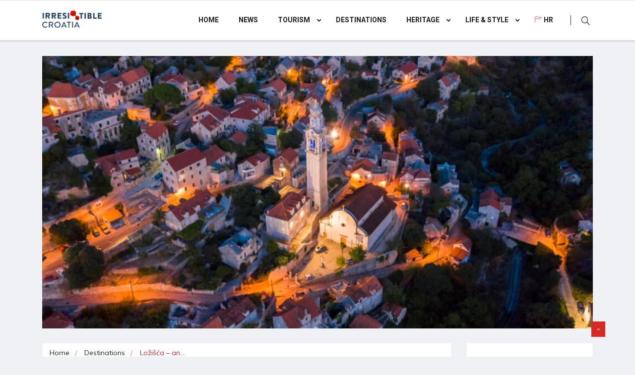

--- FILE ---
content_type: text/html; charset=UTF-8
request_url: https://irresistiblecroatia.eu/2020/10/15/lozisce-an-example-of-traditional-architecture/
body_size: 22156
content:
<!DOCTYPE html>
<html lang="en-US">

<head>
	<meta charset="UTF-8">
	<meta name="viewport" content="width=device-width, initial-scale=1, maximum-scale=1">
	<title>Ložišća &#8211; an example of traditional architecture &#8211; Irresistible Croatia</title>
<link href="https://fonts.googleapis.com/css?family=Muli%3Aregular%7CPT+Sans%3A700" rel="stylesheet"><meta name='robots' content='max-image-preview:large' />
<link rel='dns-prefetch' href='//fonts.googleapis.com' />
<link rel="alternate" type="application/rss+xml" title="Irresistible Croatia &raquo; Feed" href="https://irresistiblecroatia.eu/feed/" />
<link rel="alternate" type="application/rss+xml" title="Irresistible Croatia &raquo; Comments Feed" href="https://irresistiblecroatia.eu/comments/feed/" />
<link rel="alternate" title="oEmbed (JSON)" type="application/json+oembed" href="https://irresistiblecroatia.eu/wp-json/oembed/1.0/embed?url=https%3A%2F%2Firresistiblecroatia.eu%2F2020%2F10%2F15%2Flozisce-an-example-of-traditional-architecture%2F" />
<link rel="alternate" title="oEmbed (XML)" type="text/xml+oembed" href="https://irresistiblecroatia.eu/wp-json/oembed/1.0/embed?url=https%3A%2F%2Firresistiblecroatia.eu%2F2020%2F10%2F15%2Flozisce-an-example-of-traditional-architecture%2F&#038;format=xml" />
<style id='wp-img-auto-sizes-contain-inline-css' type='text/css'>
img:is([sizes=auto i],[sizes^="auto," i]){contain-intrinsic-size:3000px 1500px}
/*# sourceURL=wp-img-auto-sizes-contain-inline-css */
</style>
<style id='wp-emoji-styles-inline-css' type='text/css'>

	img.wp-smiley, img.emoji {
		display: inline !important;
		border: none !important;
		box-shadow: none !important;
		height: 1em !important;
		width: 1em !important;
		margin: 0 0.07em !important;
		vertical-align: -0.1em !important;
		background: none !important;
		padding: 0 !important;
	}
/*# sourceURL=wp-emoji-styles-inline-css */
</style>
<style id='wp-block-library-inline-css' type='text/css'>
:root{--wp-block-synced-color:#7a00df;--wp-block-synced-color--rgb:122,0,223;--wp-bound-block-color:var(--wp-block-synced-color);--wp-editor-canvas-background:#ddd;--wp-admin-theme-color:#007cba;--wp-admin-theme-color--rgb:0,124,186;--wp-admin-theme-color-darker-10:#006ba1;--wp-admin-theme-color-darker-10--rgb:0,107,160.5;--wp-admin-theme-color-darker-20:#005a87;--wp-admin-theme-color-darker-20--rgb:0,90,135;--wp-admin-border-width-focus:2px}@media (min-resolution:192dpi){:root{--wp-admin-border-width-focus:1.5px}}.wp-element-button{cursor:pointer}:root .has-very-light-gray-background-color{background-color:#eee}:root .has-very-dark-gray-background-color{background-color:#313131}:root .has-very-light-gray-color{color:#eee}:root .has-very-dark-gray-color{color:#313131}:root .has-vivid-green-cyan-to-vivid-cyan-blue-gradient-background{background:linear-gradient(135deg,#00d084,#0693e3)}:root .has-purple-crush-gradient-background{background:linear-gradient(135deg,#34e2e4,#4721fb 50%,#ab1dfe)}:root .has-hazy-dawn-gradient-background{background:linear-gradient(135deg,#faaca8,#dad0ec)}:root .has-subdued-olive-gradient-background{background:linear-gradient(135deg,#fafae1,#67a671)}:root .has-atomic-cream-gradient-background{background:linear-gradient(135deg,#fdd79a,#004a59)}:root .has-nightshade-gradient-background{background:linear-gradient(135deg,#330968,#31cdcf)}:root .has-midnight-gradient-background{background:linear-gradient(135deg,#020381,#2874fc)}:root{--wp--preset--font-size--normal:16px;--wp--preset--font-size--huge:42px}.has-regular-font-size{font-size:1em}.has-larger-font-size{font-size:2.625em}.has-normal-font-size{font-size:var(--wp--preset--font-size--normal)}.has-huge-font-size{font-size:var(--wp--preset--font-size--huge)}.has-text-align-center{text-align:center}.has-text-align-left{text-align:left}.has-text-align-right{text-align:right}.has-fit-text{white-space:nowrap!important}#end-resizable-editor-section{display:none}.aligncenter{clear:both}.items-justified-left{justify-content:flex-start}.items-justified-center{justify-content:center}.items-justified-right{justify-content:flex-end}.items-justified-space-between{justify-content:space-between}.screen-reader-text{border:0;clip-path:inset(50%);height:1px;margin:-1px;overflow:hidden;padding:0;position:absolute;width:1px;word-wrap:normal!important}.screen-reader-text:focus{background-color:#ddd;clip-path:none;color:#444;display:block;font-size:1em;height:auto;left:5px;line-height:normal;padding:15px 23px 14px;text-decoration:none;top:5px;width:auto;z-index:100000}html :where(.has-border-color){border-style:solid}html :where([style*=border-top-color]){border-top-style:solid}html :where([style*=border-right-color]){border-right-style:solid}html :where([style*=border-bottom-color]){border-bottom-style:solid}html :where([style*=border-left-color]){border-left-style:solid}html :where([style*=border-width]){border-style:solid}html :where([style*=border-top-width]){border-top-style:solid}html :where([style*=border-right-width]){border-right-style:solid}html :where([style*=border-bottom-width]){border-bottom-style:solid}html :where([style*=border-left-width]){border-left-style:solid}html :where(img[class*=wp-image-]){height:auto;max-width:100%}:where(figure){margin:0 0 1em}html :where(.is-position-sticky){--wp-admin--admin-bar--position-offset:var(--wp-admin--admin-bar--height,0px)}@media screen and (max-width:600px){html :where(.is-position-sticky){--wp-admin--admin-bar--position-offset:0px}}

/*# sourceURL=wp-block-library-inline-css */
</style><style id='wp-block-heading-inline-css' type='text/css'>
h1:where(.wp-block-heading).has-background,h2:where(.wp-block-heading).has-background,h3:where(.wp-block-heading).has-background,h4:where(.wp-block-heading).has-background,h5:where(.wp-block-heading).has-background,h6:where(.wp-block-heading).has-background{padding:1.25em 2.375em}h1.has-text-align-left[style*=writing-mode]:where([style*=vertical-lr]),h1.has-text-align-right[style*=writing-mode]:where([style*=vertical-rl]),h2.has-text-align-left[style*=writing-mode]:where([style*=vertical-lr]),h2.has-text-align-right[style*=writing-mode]:where([style*=vertical-rl]),h3.has-text-align-left[style*=writing-mode]:where([style*=vertical-lr]),h3.has-text-align-right[style*=writing-mode]:where([style*=vertical-rl]),h4.has-text-align-left[style*=writing-mode]:where([style*=vertical-lr]),h4.has-text-align-right[style*=writing-mode]:where([style*=vertical-rl]),h5.has-text-align-left[style*=writing-mode]:where([style*=vertical-lr]),h5.has-text-align-right[style*=writing-mode]:where([style*=vertical-rl]),h6.has-text-align-left[style*=writing-mode]:where([style*=vertical-lr]),h6.has-text-align-right[style*=writing-mode]:where([style*=vertical-rl]){rotate:180deg}
/*# sourceURL=https://irresistiblecroatia.eu/wp-includes/blocks/heading/style.min.css */
</style>
<style id='wp-block-image-inline-css' type='text/css'>
.wp-block-image>a,.wp-block-image>figure>a{display:inline-block}.wp-block-image img{box-sizing:border-box;height:auto;max-width:100%;vertical-align:bottom}@media not (prefers-reduced-motion){.wp-block-image img.hide{visibility:hidden}.wp-block-image img.show{animation:show-content-image .4s}}.wp-block-image[style*=border-radius] img,.wp-block-image[style*=border-radius]>a{border-radius:inherit}.wp-block-image.has-custom-border img{box-sizing:border-box}.wp-block-image.aligncenter{text-align:center}.wp-block-image.alignfull>a,.wp-block-image.alignwide>a{width:100%}.wp-block-image.alignfull img,.wp-block-image.alignwide img{height:auto;width:100%}.wp-block-image .aligncenter,.wp-block-image .alignleft,.wp-block-image .alignright,.wp-block-image.aligncenter,.wp-block-image.alignleft,.wp-block-image.alignright{display:table}.wp-block-image .aligncenter>figcaption,.wp-block-image .alignleft>figcaption,.wp-block-image .alignright>figcaption,.wp-block-image.aligncenter>figcaption,.wp-block-image.alignleft>figcaption,.wp-block-image.alignright>figcaption{caption-side:bottom;display:table-caption}.wp-block-image .alignleft{float:left;margin:.5em 1em .5em 0}.wp-block-image .alignright{float:right;margin:.5em 0 .5em 1em}.wp-block-image .aligncenter{margin-left:auto;margin-right:auto}.wp-block-image :where(figcaption){margin-bottom:1em;margin-top:.5em}.wp-block-image.is-style-circle-mask img{border-radius:9999px}@supports ((-webkit-mask-image:none) or (mask-image:none)) or (-webkit-mask-image:none){.wp-block-image.is-style-circle-mask img{border-radius:0;-webkit-mask-image:url('data:image/svg+xml;utf8,<svg viewBox="0 0 100 100" xmlns="http://www.w3.org/2000/svg"><circle cx="50" cy="50" r="50"/></svg>');mask-image:url('data:image/svg+xml;utf8,<svg viewBox="0 0 100 100" xmlns="http://www.w3.org/2000/svg"><circle cx="50" cy="50" r="50"/></svg>');mask-mode:alpha;-webkit-mask-position:center;mask-position:center;-webkit-mask-repeat:no-repeat;mask-repeat:no-repeat;-webkit-mask-size:contain;mask-size:contain}}:root :where(.wp-block-image.is-style-rounded img,.wp-block-image .is-style-rounded img){border-radius:9999px}.wp-block-image figure{margin:0}.wp-lightbox-container{display:flex;flex-direction:column;position:relative}.wp-lightbox-container img{cursor:zoom-in}.wp-lightbox-container img:hover+button{opacity:1}.wp-lightbox-container button{align-items:center;backdrop-filter:blur(16px) saturate(180%);background-color:#5a5a5a40;border:none;border-radius:4px;cursor:zoom-in;display:flex;height:20px;justify-content:center;opacity:0;padding:0;position:absolute;right:16px;text-align:center;top:16px;width:20px;z-index:100}@media not (prefers-reduced-motion){.wp-lightbox-container button{transition:opacity .2s ease}}.wp-lightbox-container button:focus-visible{outline:3px auto #5a5a5a40;outline:3px auto -webkit-focus-ring-color;outline-offset:3px}.wp-lightbox-container button:hover{cursor:pointer;opacity:1}.wp-lightbox-container button:focus{opacity:1}.wp-lightbox-container button:focus,.wp-lightbox-container button:hover,.wp-lightbox-container button:not(:hover):not(:active):not(.has-background){background-color:#5a5a5a40;border:none}.wp-lightbox-overlay{box-sizing:border-box;cursor:zoom-out;height:100vh;left:0;overflow:hidden;position:fixed;top:0;visibility:hidden;width:100%;z-index:100000}.wp-lightbox-overlay .close-button{align-items:center;cursor:pointer;display:flex;justify-content:center;min-height:40px;min-width:40px;padding:0;position:absolute;right:calc(env(safe-area-inset-right) + 16px);top:calc(env(safe-area-inset-top) + 16px);z-index:5000000}.wp-lightbox-overlay .close-button:focus,.wp-lightbox-overlay .close-button:hover,.wp-lightbox-overlay .close-button:not(:hover):not(:active):not(.has-background){background:none;border:none}.wp-lightbox-overlay .lightbox-image-container{height:var(--wp--lightbox-container-height);left:50%;overflow:hidden;position:absolute;top:50%;transform:translate(-50%,-50%);transform-origin:top left;width:var(--wp--lightbox-container-width);z-index:9999999999}.wp-lightbox-overlay .wp-block-image{align-items:center;box-sizing:border-box;display:flex;height:100%;justify-content:center;margin:0;position:relative;transform-origin:0 0;width:100%;z-index:3000000}.wp-lightbox-overlay .wp-block-image img{height:var(--wp--lightbox-image-height);min-height:var(--wp--lightbox-image-height);min-width:var(--wp--lightbox-image-width);width:var(--wp--lightbox-image-width)}.wp-lightbox-overlay .wp-block-image figcaption{display:none}.wp-lightbox-overlay button{background:none;border:none}.wp-lightbox-overlay .scrim{background-color:#fff;height:100%;opacity:.9;position:absolute;width:100%;z-index:2000000}.wp-lightbox-overlay.active{visibility:visible}@media not (prefers-reduced-motion){.wp-lightbox-overlay.active{animation:turn-on-visibility .25s both}.wp-lightbox-overlay.active img{animation:turn-on-visibility .35s both}.wp-lightbox-overlay.show-closing-animation:not(.active){animation:turn-off-visibility .35s both}.wp-lightbox-overlay.show-closing-animation:not(.active) img{animation:turn-off-visibility .25s both}.wp-lightbox-overlay.zoom.active{animation:none;opacity:1;visibility:visible}.wp-lightbox-overlay.zoom.active .lightbox-image-container{animation:lightbox-zoom-in .4s}.wp-lightbox-overlay.zoom.active .lightbox-image-container img{animation:none}.wp-lightbox-overlay.zoom.active .scrim{animation:turn-on-visibility .4s forwards}.wp-lightbox-overlay.zoom.show-closing-animation:not(.active){animation:none}.wp-lightbox-overlay.zoom.show-closing-animation:not(.active) .lightbox-image-container{animation:lightbox-zoom-out .4s}.wp-lightbox-overlay.zoom.show-closing-animation:not(.active) .lightbox-image-container img{animation:none}.wp-lightbox-overlay.zoom.show-closing-animation:not(.active) .scrim{animation:turn-off-visibility .4s forwards}}@keyframes show-content-image{0%{visibility:hidden}99%{visibility:hidden}to{visibility:visible}}@keyframes turn-on-visibility{0%{opacity:0}to{opacity:1}}@keyframes turn-off-visibility{0%{opacity:1;visibility:visible}99%{opacity:0;visibility:visible}to{opacity:0;visibility:hidden}}@keyframes lightbox-zoom-in{0%{transform:translate(calc((-100vw + var(--wp--lightbox-scrollbar-width))/2 + var(--wp--lightbox-initial-left-position)),calc(-50vh + var(--wp--lightbox-initial-top-position))) scale(var(--wp--lightbox-scale))}to{transform:translate(-50%,-50%) scale(1)}}@keyframes lightbox-zoom-out{0%{transform:translate(-50%,-50%) scale(1);visibility:visible}99%{visibility:visible}to{transform:translate(calc((-100vw + var(--wp--lightbox-scrollbar-width))/2 + var(--wp--lightbox-initial-left-position)),calc(-50vh + var(--wp--lightbox-initial-top-position))) scale(var(--wp--lightbox-scale));visibility:hidden}}
/*# sourceURL=https://irresistiblecroatia.eu/wp-includes/blocks/image/style.min.css */
</style>
<style id='wp-block-image-theme-inline-css' type='text/css'>
:root :where(.wp-block-image figcaption){color:#555;font-size:13px;text-align:center}.is-dark-theme :root :where(.wp-block-image figcaption){color:#ffffffa6}.wp-block-image{margin:0 0 1em}
/*# sourceURL=https://irresistiblecroatia.eu/wp-includes/blocks/image/theme.min.css */
</style>
<style id='wp-block-paragraph-inline-css' type='text/css'>
.is-small-text{font-size:.875em}.is-regular-text{font-size:1em}.is-large-text{font-size:2.25em}.is-larger-text{font-size:3em}.has-drop-cap:not(:focus):first-letter{float:left;font-size:8.4em;font-style:normal;font-weight:100;line-height:.68;margin:.05em .1em 0 0;text-transform:uppercase}body.rtl .has-drop-cap:not(:focus):first-letter{float:none;margin-left:.1em}p.has-drop-cap.has-background{overflow:hidden}:root :where(p.has-background){padding:1.25em 2.375em}:where(p.has-text-color:not(.has-link-color)) a{color:inherit}p.has-text-align-left[style*="writing-mode:vertical-lr"],p.has-text-align-right[style*="writing-mode:vertical-rl"]{rotate:180deg}
/*# sourceURL=https://irresistiblecroatia.eu/wp-includes/blocks/paragraph/style.min.css */
</style>
<style id='wp-block-quote-inline-css' type='text/css'>
.wp-block-quote{box-sizing:border-box;overflow-wrap:break-word}.wp-block-quote.is-large:where(:not(.is-style-plain)),.wp-block-quote.is-style-large:where(:not(.is-style-plain)){margin-bottom:1em;padding:0 1em}.wp-block-quote.is-large:where(:not(.is-style-plain)) p,.wp-block-quote.is-style-large:where(:not(.is-style-plain)) p{font-size:1.5em;font-style:italic;line-height:1.6}.wp-block-quote.is-large:where(:not(.is-style-plain)) cite,.wp-block-quote.is-large:where(:not(.is-style-plain)) footer,.wp-block-quote.is-style-large:where(:not(.is-style-plain)) cite,.wp-block-quote.is-style-large:where(:not(.is-style-plain)) footer{font-size:1.125em;text-align:right}.wp-block-quote>cite{display:block}
/*# sourceURL=https://irresistiblecroatia.eu/wp-includes/blocks/quote/style.min.css */
</style>
<style id='wp-block-quote-theme-inline-css' type='text/css'>
.wp-block-quote{border-left:.25em solid;margin:0 0 1.75em;padding-left:1em}.wp-block-quote cite,.wp-block-quote footer{color:currentColor;font-size:.8125em;font-style:normal;position:relative}.wp-block-quote:where(.has-text-align-right){border-left:none;border-right:.25em solid;padding-left:0;padding-right:1em}.wp-block-quote:where(.has-text-align-center){border:none;padding-left:0}.wp-block-quote.is-large,.wp-block-quote.is-style-large,.wp-block-quote:where(.is-style-plain){border:none}
/*# sourceURL=https://irresistiblecroatia.eu/wp-includes/blocks/quote/theme.min.css */
</style>
<style id='global-styles-inline-css' type='text/css'>
:root{--wp--preset--aspect-ratio--square: 1;--wp--preset--aspect-ratio--4-3: 4/3;--wp--preset--aspect-ratio--3-4: 3/4;--wp--preset--aspect-ratio--3-2: 3/2;--wp--preset--aspect-ratio--2-3: 2/3;--wp--preset--aspect-ratio--16-9: 16/9;--wp--preset--aspect-ratio--9-16: 9/16;--wp--preset--color--black: #000000;--wp--preset--color--cyan-bluish-gray: #abb8c3;--wp--preset--color--white: #ffffff;--wp--preset--color--pale-pink: #f78da7;--wp--preset--color--vivid-red: #cf2e2e;--wp--preset--color--luminous-vivid-orange: #ff6900;--wp--preset--color--luminous-vivid-amber: #fcb900;--wp--preset--color--light-green-cyan: #7bdcb5;--wp--preset--color--vivid-green-cyan: #00d084;--wp--preset--color--pale-cyan-blue: #8ed1fc;--wp--preset--color--vivid-cyan-blue: #0693e3;--wp--preset--color--vivid-purple: #9b51e0;--wp--preset--gradient--vivid-cyan-blue-to-vivid-purple: linear-gradient(135deg,rgb(6,147,227) 0%,rgb(155,81,224) 100%);--wp--preset--gradient--light-green-cyan-to-vivid-green-cyan: linear-gradient(135deg,rgb(122,220,180) 0%,rgb(0,208,130) 100%);--wp--preset--gradient--luminous-vivid-amber-to-luminous-vivid-orange: linear-gradient(135deg,rgb(252,185,0) 0%,rgb(255,105,0) 100%);--wp--preset--gradient--luminous-vivid-orange-to-vivid-red: linear-gradient(135deg,rgb(255,105,0) 0%,rgb(207,46,46) 100%);--wp--preset--gradient--very-light-gray-to-cyan-bluish-gray: linear-gradient(135deg,rgb(238,238,238) 0%,rgb(169,184,195) 100%);--wp--preset--gradient--cool-to-warm-spectrum: linear-gradient(135deg,rgb(74,234,220) 0%,rgb(151,120,209) 20%,rgb(207,42,186) 40%,rgb(238,44,130) 60%,rgb(251,105,98) 80%,rgb(254,248,76) 100%);--wp--preset--gradient--blush-light-purple: linear-gradient(135deg,rgb(255,206,236) 0%,rgb(152,150,240) 100%);--wp--preset--gradient--blush-bordeaux: linear-gradient(135deg,rgb(254,205,165) 0%,rgb(254,45,45) 50%,rgb(107,0,62) 100%);--wp--preset--gradient--luminous-dusk: linear-gradient(135deg,rgb(255,203,112) 0%,rgb(199,81,192) 50%,rgb(65,88,208) 100%);--wp--preset--gradient--pale-ocean: linear-gradient(135deg,rgb(255,245,203) 0%,rgb(182,227,212) 50%,rgb(51,167,181) 100%);--wp--preset--gradient--electric-grass: linear-gradient(135deg,rgb(202,248,128) 0%,rgb(113,206,126) 100%);--wp--preset--gradient--midnight: linear-gradient(135deg,rgb(2,3,129) 0%,rgb(40,116,252) 100%);--wp--preset--font-size--small: 13px;--wp--preset--font-size--medium: 20px;--wp--preset--font-size--large: 36px;--wp--preset--font-size--x-large: 42px;--wp--preset--spacing--20: 0.44rem;--wp--preset--spacing--30: 0.67rem;--wp--preset--spacing--40: 1rem;--wp--preset--spacing--50: 1.5rem;--wp--preset--spacing--60: 2.25rem;--wp--preset--spacing--70: 3.38rem;--wp--preset--spacing--80: 5.06rem;--wp--preset--shadow--natural: 6px 6px 9px rgba(0, 0, 0, 0.2);--wp--preset--shadow--deep: 12px 12px 50px rgba(0, 0, 0, 0.4);--wp--preset--shadow--sharp: 6px 6px 0px rgba(0, 0, 0, 0.2);--wp--preset--shadow--outlined: 6px 6px 0px -3px rgb(255, 255, 255), 6px 6px rgb(0, 0, 0);--wp--preset--shadow--crisp: 6px 6px 0px rgb(0, 0, 0);}:where(.is-layout-flex){gap: 0.5em;}:where(.is-layout-grid){gap: 0.5em;}body .is-layout-flex{display: flex;}.is-layout-flex{flex-wrap: wrap;align-items: center;}.is-layout-flex > :is(*, div){margin: 0;}body .is-layout-grid{display: grid;}.is-layout-grid > :is(*, div){margin: 0;}:where(.wp-block-columns.is-layout-flex){gap: 2em;}:where(.wp-block-columns.is-layout-grid){gap: 2em;}:where(.wp-block-post-template.is-layout-flex){gap: 1.25em;}:where(.wp-block-post-template.is-layout-grid){gap: 1.25em;}.has-black-color{color: var(--wp--preset--color--black) !important;}.has-cyan-bluish-gray-color{color: var(--wp--preset--color--cyan-bluish-gray) !important;}.has-white-color{color: var(--wp--preset--color--white) !important;}.has-pale-pink-color{color: var(--wp--preset--color--pale-pink) !important;}.has-vivid-red-color{color: var(--wp--preset--color--vivid-red) !important;}.has-luminous-vivid-orange-color{color: var(--wp--preset--color--luminous-vivid-orange) !important;}.has-luminous-vivid-amber-color{color: var(--wp--preset--color--luminous-vivid-amber) !important;}.has-light-green-cyan-color{color: var(--wp--preset--color--light-green-cyan) !important;}.has-vivid-green-cyan-color{color: var(--wp--preset--color--vivid-green-cyan) !important;}.has-pale-cyan-blue-color{color: var(--wp--preset--color--pale-cyan-blue) !important;}.has-vivid-cyan-blue-color{color: var(--wp--preset--color--vivid-cyan-blue) !important;}.has-vivid-purple-color{color: var(--wp--preset--color--vivid-purple) !important;}.has-black-background-color{background-color: var(--wp--preset--color--black) !important;}.has-cyan-bluish-gray-background-color{background-color: var(--wp--preset--color--cyan-bluish-gray) !important;}.has-white-background-color{background-color: var(--wp--preset--color--white) !important;}.has-pale-pink-background-color{background-color: var(--wp--preset--color--pale-pink) !important;}.has-vivid-red-background-color{background-color: var(--wp--preset--color--vivid-red) !important;}.has-luminous-vivid-orange-background-color{background-color: var(--wp--preset--color--luminous-vivid-orange) !important;}.has-luminous-vivid-amber-background-color{background-color: var(--wp--preset--color--luminous-vivid-amber) !important;}.has-light-green-cyan-background-color{background-color: var(--wp--preset--color--light-green-cyan) !important;}.has-vivid-green-cyan-background-color{background-color: var(--wp--preset--color--vivid-green-cyan) !important;}.has-pale-cyan-blue-background-color{background-color: var(--wp--preset--color--pale-cyan-blue) !important;}.has-vivid-cyan-blue-background-color{background-color: var(--wp--preset--color--vivid-cyan-blue) !important;}.has-vivid-purple-background-color{background-color: var(--wp--preset--color--vivid-purple) !important;}.has-black-border-color{border-color: var(--wp--preset--color--black) !important;}.has-cyan-bluish-gray-border-color{border-color: var(--wp--preset--color--cyan-bluish-gray) !important;}.has-white-border-color{border-color: var(--wp--preset--color--white) !important;}.has-pale-pink-border-color{border-color: var(--wp--preset--color--pale-pink) !important;}.has-vivid-red-border-color{border-color: var(--wp--preset--color--vivid-red) !important;}.has-luminous-vivid-orange-border-color{border-color: var(--wp--preset--color--luminous-vivid-orange) !important;}.has-luminous-vivid-amber-border-color{border-color: var(--wp--preset--color--luminous-vivid-amber) !important;}.has-light-green-cyan-border-color{border-color: var(--wp--preset--color--light-green-cyan) !important;}.has-vivid-green-cyan-border-color{border-color: var(--wp--preset--color--vivid-green-cyan) !important;}.has-pale-cyan-blue-border-color{border-color: var(--wp--preset--color--pale-cyan-blue) !important;}.has-vivid-cyan-blue-border-color{border-color: var(--wp--preset--color--vivid-cyan-blue) !important;}.has-vivid-purple-border-color{border-color: var(--wp--preset--color--vivid-purple) !important;}.has-vivid-cyan-blue-to-vivid-purple-gradient-background{background: var(--wp--preset--gradient--vivid-cyan-blue-to-vivid-purple) !important;}.has-light-green-cyan-to-vivid-green-cyan-gradient-background{background: var(--wp--preset--gradient--light-green-cyan-to-vivid-green-cyan) !important;}.has-luminous-vivid-amber-to-luminous-vivid-orange-gradient-background{background: var(--wp--preset--gradient--luminous-vivid-amber-to-luminous-vivid-orange) !important;}.has-luminous-vivid-orange-to-vivid-red-gradient-background{background: var(--wp--preset--gradient--luminous-vivid-orange-to-vivid-red) !important;}.has-very-light-gray-to-cyan-bluish-gray-gradient-background{background: var(--wp--preset--gradient--very-light-gray-to-cyan-bluish-gray) !important;}.has-cool-to-warm-spectrum-gradient-background{background: var(--wp--preset--gradient--cool-to-warm-spectrum) !important;}.has-blush-light-purple-gradient-background{background: var(--wp--preset--gradient--blush-light-purple) !important;}.has-blush-bordeaux-gradient-background{background: var(--wp--preset--gradient--blush-bordeaux) !important;}.has-luminous-dusk-gradient-background{background: var(--wp--preset--gradient--luminous-dusk) !important;}.has-pale-ocean-gradient-background{background: var(--wp--preset--gradient--pale-ocean) !important;}.has-electric-grass-gradient-background{background: var(--wp--preset--gradient--electric-grass) !important;}.has-midnight-gradient-background{background: var(--wp--preset--gradient--midnight) !important;}.has-small-font-size{font-size: var(--wp--preset--font-size--small) !important;}.has-medium-font-size{font-size: var(--wp--preset--font-size--medium) !important;}.has-large-font-size{font-size: var(--wp--preset--font-size--large) !important;}.has-x-large-font-size{font-size: var(--wp--preset--font-size--x-large) !important;}
/*# sourceURL=global-styles-inline-css */
</style>

<style id='classic-theme-styles-inline-css' type='text/css'>
/*! This file is auto-generated */
.wp-block-button__link{color:#fff;background-color:#32373c;border-radius:9999px;box-shadow:none;text-decoration:none;padding:calc(.667em + 2px) calc(1.333em + 2px);font-size:1.125em}.wp-block-file__button{background:#32373c;color:#fff;text-decoration:none}
/*# sourceURL=/wp-includes/css/classic-themes.min.css */
</style>
<link rel='stylesheet' id='ekit-hf-style-css' href='https://irresistiblecroatia.eu/wp-content/plugins/ekit-headerfooter/assets/css/ekit-headerfooter.css?ver=1.4.5' type='text/css' media='all' />
<link rel='stylesheet' id='elementor-icons-css' href='https://irresistiblecroatia.eu/wp-content/plugins/elementor/assets/lib/eicons/css/elementor-icons.min.css?ver=5.7.0' type='text/css' media='all' />
<link rel='stylesheet' id='elementor-animations-css' href='https://irresistiblecroatia.eu/wp-content/plugins/elementor/assets/lib/animations/animations.min.css?ver=2.9.12' type='text/css' media='all' />
<link rel='stylesheet' id='elementor-frontend-css' href='https://irresistiblecroatia.eu/wp-content/plugins/elementor/assets/css/frontend.min.css?ver=2.9.12' type='text/css' media='all' />
<link rel='stylesheet' id='font-awesome-css' href='https://irresistiblecroatia.eu/wp-content/plugins/elementor/assets/lib/font-awesome/css/font-awesome.min.css?ver=4.7.0' type='text/css' media='all' />
<link rel='stylesheet' id='elementor-global-css' href='https://irresistiblecroatia.eu/wp-content/uploads/elementor/css/global.css?ver=1592589458' type='text/css' media='all' />
<link rel='stylesheet' id='elementor-post-4128-css' href='https://irresistiblecroatia.eu/wp-content/uploads/elementor/css/post-4128.css?ver=1728285916' type='text/css' media='all' />
<link rel='stylesheet' id='vinkmag-fonts-css' href='https://fonts.googleapis.com/css?family=Arimo%3A400%2C400i%2C700%2C700i%7CHeebo%3A400%2C500%2C700%2C800%2C900%7CMerriweather%3A400%2C400i%2C700%2C700i%2C900%2C900i&#038;ver=1.6.1' type='text/css' media='all' />
<link rel='stylesheet' id='bootstrap-css' href='https://irresistiblecroatia.eu/wp-content/themes/vinkmag/assets/css/bootstrap.min.css?ver=1.6.1' type='text/css' media='all' />
<link rel='stylesheet' id='animate-css' href='https://irresistiblecroatia.eu/wp-content/themes/vinkmag/assets/css/animate.css?ver=1.6.1' type='text/css' media='all' />
<link rel='stylesheet' id='icofonts-css' href='https://irresistiblecroatia.eu/wp-content/themes/vinkmag/assets/css/icofonts.css?ver=1.6.1' type='text/css' media='all' />
<link rel='stylesheet' id='owlcarousel-css' href='https://irresistiblecroatia.eu/wp-content/themes/vinkmag/assets/css/owlcarousel.min.css?ver=1.6.1' type='text/css' media='all' />
<link rel='stylesheet' id='slick-css' href='https://irresistiblecroatia.eu/wp-content/themes/vinkmag/assets/css/slick.css?ver=1.6.1' type='text/css' media='all' />
<link rel='stylesheet' id='mCustomScrollbar-css' href='https://irresistiblecroatia.eu/wp-content/themes/vinkmag/assets/css/jquery.mCustomScrollbar.css?ver=1.6.1' type='text/css' media='all' />
<link rel='stylesheet' id='magnific-popup-css' href='https://irresistiblecroatia.eu/wp-content/themes/vinkmag/assets/css/magnific-popup.css?ver=1.6.1' type='text/css' media='all' />
<link rel='stylesheet' id='vinkmag-style-css' href='https://irresistiblecroatia.eu/wp-content/themes/vinkmag/assets/css/style.css?ver=1.6.1' type='text/css' media='all' />
<style id='vinkmag-style-inline-css' type='text/css'>

        body{ font-family:"Muli"; }
        h1,h2,h3,h4,h5 { 
            font-family:"PT Sans";font-style: normal;font-weight:700; 
        }

        .nav-menu li a,.post-cat,.post-list-item .nav-tabs li a,.ts-social-list li b,
        .widgets.ts-social-list-item ul li a b,.footer-social li a,.ts-cat-title span,
        .view-link-btn span { 
            font-family:"PT Sans";
        }
        .body-inner-content{
          background-color:#f0f1f4;
          background-image: url();
          background-repeat: no-repeat;
          background-position: top center;
          background-size: cover;
        }

        /* primary background color*/
        .top-bar .top-social li.ts-date,
        .view-link-btn,
        .logo,
        .navbar-style1.navbar-container .navbar .nav-item a.active, 
        .navbar-style1.navbar-container .navbar .nav-item a:hover, 
        .navbar-style1.navbar-container .navbar .nav-item a:focus,
        .navbar-style1.navbar-container .nav-search-button,
        .ts-title .title-before,
        .owl-dots .owl-dot span,
        #breaking_slider .owl-nav .owl-prev:hover, #breaking_slider .owl-nav .owl-next:hover,
        .navbar-container.navbar-style5 .nav-item a.active:before, 
        .navbar-container.navbar-style5 .nav-item a:hover:before,
         .navbar-container.navbar-style5 .nav-item a:focus:before,
        .ts-newslatter .newsletter-form .ts-submit-btn .btn:hover,
        .top-bar .ts-date-item,
        .header-middle.v2,
        .video-slider .post-video .ts-play-btn,
        .top-social li.ts-subscribe,
        .ts-title.title-bg .title-text,
        .ts-title.title-bg .title-after,
        .ts-widget-newsletter,
        .ts-widget-newsletter .newsletter-form .btn:hover,
        .header-standerd,
        .navbar-container.navbar-style2,
        .navbar-container.navbar-style2 .navbar,
        .navbar-style2.navbar-container .nav-search-button,
        .navbar-container.navbar-style3.navbar-dark .nav-item a.active, .navbar-container.navbar-style3.navbar-dark .nav-item a:hover,
        .navbar-container.navbar-style3.navbar-dark .nav-item a:focus,
        .navbar-standerd.navbar-darks .navbar-style5 .xs-navbar .main-menu > li:hover > a, .navbar-standerd.navbar-darks .navbar-style5 .xs-navbar .main-menu > li.active > a,
        .navbar-standerd.navbar-darks .navbar-style5 .xs-navbar .main-menu > li:before,
        .single-post-wrapper .post-meta-info li.share-post a i,
        .widget-title:before,
        .tagcloud a:hover,
         blockquote cite:after,
        .error-page .error-body a,
        .accordion-post-style .card .btn,
        .navbar-container.navbar-style1 .navbar-nav > .current-menu-parent,
        .widgets-newsletter-form .btn.btn-primary,
        .pagination li.active a, .pagination li:hover a,
        .blog-navbar .navbar-container .navbar .main-menu .nav-item > a.active,
        .blog-navbar .navbar-container.navbar-style5 .main-menu > li.current-menu-item > a:before,
        .blog-navbar .navbar-container .navbar .main-menu .nav-item > a:hover,
        .btn.btn-primary,
        .navbar-standerd.nav-bg-white .navbar-style5 .navbar .main-menu .nav-item > a.active,
        .navbar-standerd.nav-bg-white .navbar-style5 .navbar .main-menu > .nav-item > a:hover,
        .post-content-loading a:hover,
        .instagram-area .follow-btn-area .btn:hover,
        .post-list-item .nav-tabs li a::before,
        .ts-search-form .vinkmag-serach:before,
        .xs-review-overview-list.custom-rat .xs-overview-percentage .data-rat .xs-percentange .percentange_check,
        .view-review-list .xs-review-rattting.xs-percentange .percentange_check,
        .public-xs-review-box .xs-save-button button,
        .featured-tab-item .featured-tab-post > li a.active .post-content,
        .featured-tab-item .featured-tab-post > li a.active:before,
        .woocommerce ul.products li.product .button,.woocommerce ul.products li.product .added_to_cart,
        .post-meta-info .share-post,
        .navbar-standerd.navbar-darks .navbar-style5 .ekit-menu-simple>li.current-menu-parent>a,
         .navbar-standerd.navbar-darks .navbar-style5 .ekit-menu-simple>li.current-menu-item>a,
        .navbar-standerd.navbar-darks .navbar-style5 .ekit-menu-simple>li>a:before,
        .woocommerce nav.woocommerce-pagination ul li a:focus, .woocommerce nav.woocommerce-pagination ul li a:hover, .woocommerce nav.woocommerce-pagination ul li span.current,
        .woocommerce #respond input#submit.alt, .woocommerce a.button.alt, .woocommerce button.button.alt, .woocommerce input.button.alt,.sponsor-web-link a:hover i, .woocommerce .widget_price_filter .ui-slider .ui-slider-range, .woocommerce span.onsale{
            background-color: #d72924;
        }

        /* primary color*/
        .breaking-title,
        .ts-top-nav li a:hover,
        .post-title a:hover,
        .owl-next,
        .owl-prev,
        .watch-post .post-list-box .post-title:hover,
        a:hover,
        .single-post a,
        .navbar-container .navbar .nav-item .dropdown-menu .dropdown-item.active, .navbar-container .navbar .nav-item .dropdown-menu .dropdown-item:hover, .navbar-container .navbar .nav-item .dropdown-menu .dropdown-item:focus,
        .ts-overlay-style .overlay-post-content .post-meta-info li.active,
        .navbar-container.navbar-style5 .nav-item a.active, .navbar-container.navbar-style5 .nav-item a:hover, .navbar-container.navbar-style5 .nav-item a:focus,
        .post-meta-info li.active, .post-video .post-video-content .post-meta-info li.active, .navbar-container.navbar-style3 .nav-item a.active, .navbar-container.navbar-style3 .nav-item a:hover, .navbar-container.navbar-style3 .nav-item a:focus, .post-navigation .post-previous:hover span, .post-navigation .post-next:hover span, .breadcrumb li, 
         .woocommerce ul.products li.product .price, .woocommerce ul.products li.product .woocommerce-loop-product__title,
         .single-post a,
         .navbar-container .navbar .main-menu .nav-item .dropdown-menu > li > .dropdown-item:hover{
           color: #d72924;
        }

        /* primary dark color*/
        .top-bar.v2,
        .ts-widget-newsletter .newsletter-form .btn,.navbar-container.navbar-style2 .nav-item a.active, .navbar-container.navbar-style2 .nav-item a:hover,
         .navbar-container.navbar-style2 .nav-item a:focus,.widgets-newsletter-form .btn.btn-primary:hover, 
         .woocommerce ul.products li.product .added_to_cart:hover, .woocommerce #respond input#submit.alt:hover, .woocommerce a.button.alt:hover, .woocommerce button.button.alt:hover, .woocommerce input.button.alt:hover,.woocommerce .widget_price_filter .ui-slider .ui-slider-handle{
           background-color: #c2211c;
        }
        .woocommerce ul.products li.product .woocommerce-loop-product__title:hover{
                   color: #c2211c;

        }
        .menu-toggler{
            background-color: #c2211c !important;

        }
        /* border color*/
        .tagcloud a:hover{
           border-color:#d72924;
        }


        /*--------------- title color----------------*/
        .post-title,
        .post-title a,
        .entry-title,
        .entry-title a,
        .elementor-widget-wp-widget-archives ul li a,
        .recent-posts-widget ul li .post-info,
        .ts-title,
        .widget-title,
        body.single-post .post-title a,
        .post-navigation a span,
        h1, h2, h3, h4, h5, h6,{
            color: #101010;
        }

        /*--------------- for dark theme ----------------*/
    
        .dark-themes .ts-grid-box, .dark-themes .archive .category-layout-1 .ts-grid-box.ts-grid-content,
         .dark-themes.archive .category-layout-2 .ts-grid-box.ts-grid-content, 
         .dark-themes.archive .category-layout-3 .ts-grid-box.ts-grid-content, 
         .dark-themes .vinkmag-masonary-grid .card-columns .card, .dark-themes .post-list-item,
          .dark-themes .breadcrumb, .dark-themes .post-content-box .post-content, 
        .dark-themes .featured-tab-item .featured-tab-post .post-content,
        .dark-themes .ts-breaking-news,
        .dark-themes .navbar-style1.navbar-container .navbar,
        .dark-themes .ts-tranding-post .slider-indicators .post-content,
        .dark-themes .ts-newslatter,
        .dark-themes .ts-footer-social-list,
        .dark-themes .top-bar,
        .dark-themes .input-group-append,
        .dark-themes .ts-grid-item-2.ts-grid-content,
        .dark-themes .navbar-standerd.navbar-darks .navbar-style5 .xs-navbar{
            background: #1f1f1f;
        }
        .dark-themes .post-title, .dark-themes .post-title a,
        .dark-themes .entry-title, .dark-themes .entry-title a,
        .dark-themes .elementor-widget-wp-widget-archives ul li a, 
        .dark-themes .recent-posts-widget ul li .post-info, .dark-themes .ts-title, 
        .dark-themes .widget-title, .dark-themes h1, .dark-themes h2, .dark-themes h3,
        .dark-themes h4, .dark-themes h5, .dark-themes h6,
        .dark-themes .post-list-item .nav-tabs li a.active,
        .dark-themes body.single-post .post-title a,
        .dark-themes .post-navigation a span,
        .dark-themes .recent-posts-widget ul li .post-info .entry-title a{
            color: #ffffff;
        }
        .dark-themes .single-post-wrapper p, .dark-themes body,
         .dark-themes p, .dark-themes span, 
         .dark-themes .widgets ul li a,
          .dark-themes .apsc-theme-2 .apsc-each-profile a .apsc-inner-block .apsc-count,
           .dark-themes .entry-content ul li, .dark-themes .post-meta-info li.author a,
            .dark-themes .breadcrumb li a, .dark-themes .post-content p, 
        .dark-themes .tagcloud strong,
        .dark-themes .post-meta-info li,
        .dark-themes .ts-breaking-news p a{
            color: #1f1f1f;
        }
       
    
        
/*# sourceURL=vinkmag-style-inline-css */
</style>
<link rel='stylesheet' id='vinkmag-blog-css' href='https://irresistiblecroatia.eu/wp-content/themes/vinkmag/assets/css/blog.css?ver=1.6.1' type='text/css' media='all' />
<link rel='stylesheet' id='vinkmag-responsive-css' href='https://irresistiblecroatia.eu/wp-content/themes/vinkmag/assets/css/responsive.css?ver=1.6.1' type='text/css' media='all' />
<link rel='stylesheet' id='vinkmag-gutenberg-custom-css' href='https://irresistiblecroatia.eu/wp-content/themes/vinkmag/assets/css/gutenberg-custom.css?ver=1.6.1' type='text/css' media='all' />
<link rel='stylesheet' id='smartmenus-ekit-css' href='https://irresistiblecroatia.eu/wp-content/plugins/ekit-headerfooter/elements/widgets/nav-menu/assets/css/smartmenus.css?ver=1.0' type='text/css' media='all' />
<link rel='stylesheet' id='line-awesome-css' href='https://irresistiblecroatia.eu/wp-content/plugins/ekit-megamenu/assets/css/line-awesome.min.css?ver=2.4.3' type='text/css' media='all' />
<link rel='stylesheet' id='smartmenus-css' href='https://irresistiblecroatia.eu/wp-content/plugins/ekit-megamenu/assets/css/smartmenus.css?ver=2.4.3' type='text/css' media='all' />
<style id='smartmenus-inline-css' type='text/css'>
/* Switch to desktop layout
	-----------------------------------------------
	   These transform the menu tree from
	   collapsible to desktop (navbar + dropdowns)
	-----------------------------------------------*//* start... (it's not recommended editing these rules) */.navbar.xs-navbar ul > li > ul .elementor-widget-container a{background-color:transparent !important;line-height:2.5 !important;padding-top:0;padding-bottom:0;}.ekit-megamenu-holder{background:#1f2024;background:linear-gradient(0deg, rgba(31, 32, 36, 100) 0%, rgba(31, 32, 36, 100) 100%);border-bottom-right-radius:-;border-bottom-left-radius:-;border-top-right-radius:-;border-top-left-radius:-;}.ekit-megamenu-holder .nav-controler{margin-top:20px;margin-bottom:20px;}.ekit-megamenu-holder .nav-controler .navbar-toggler{background-color:#333;color:#1f2024;cursor:pointer;float:right;height:30px;width:40px;padding:5px;}.ekit-megamenu-holder .nav-controler .site-title{margin-top:0;margin-bottom:0;}.ekit-megamenu-holder .nav-controler .navbar-toggler-icon{height:1px;width:100%;position:relative;background-color:#1f2024;display:block;}.ekit-megamenu-holder .nav-controler .navbar-toggler-icon::before,.ekit-megamenu-holder .nav-controler .navbar-toggler-icon::after{position:absolute;content:"";left:0;height:100%;width:100%;background-color:inherit;}.ekit-megamenu-holder .nav-controler .navbar-toggler-icon::before{top:6px;}.ekit-megamenu-holder .nav-controler .navbar-toggler-icon::after{top:-6px;}.ekit-megamenu-holder .clearfix::after{display:block;clear:both;content:"";}.ekit-megamenu-holder .nav-identity-panel{display:none;}.ekit-megamenu-holder .no-scroller{overflow:hidden;}.ekit-megamenu-holder .ekit-menu-simple{position:static;}.ekit-megamenu-holder .ekit-menu-simple li:hover > a{background:#d33;background:linear-gradient(0deg, rgba(221, 51, 51, 100) 0%, rgba(221, 51, 51, 100) 100%);color:- !important;}.ekit-megamenu-holder .ekit-menu-simple > li > a{color:#fff !important;}.ekit-megamenu-holder .ekit-menu-simple > li > a:hover,.ekit-megamenu-holder .ekit-menu-simple > li > a:focus,.ekit-megamenu-holder .ekit-menu-simple > li > a:active{color:- !important;}.ekit-megamenu-holder .ekit-menu-simple a{font-family:Arial, sans-serif;font-size:14px;text-decoration:none;text-transform:capitalize;}.ekit-megamenu-holder .ekit-menu-simple a:hover,.ekit-megamenu-holder .ekit-menu-simple a:focus,.ekit-megamenu-holder .ekit-menu-simple a:active{background:#d33;background:linear-gradient(0deg, rgba(221, 51, 51, 100) 0%, rgba(221, 51, 51, 100) 100%);}.ekit-megamenu-holder .ekit-menu-simple a.current{background:#000;color:#1f2024;}.ekit-megamenu-holder .ekit-menu-simple a.disabled{color:#000;}.ekit-megamenu-holder .ekit-menu-simple a .sub-arrow{position:absolute;top:50%;transform:translateY(-50%);right:10px;overflow:hidden;font-size:14px;color:inherit;text-align:center;text-shadow:none;background:transparent;}.ekit-megamenu-holder .ekit-menu-simple a .sub-arrow::before{content:'+';}.ekit-megamenu-holder .ekit-menu-simple a.highlighted .sub-arrow::before{content:'-';}.ekit-megamenu-holder .ekit-menu-simple a .ekit-menu-badge{position:absolute;top:5px;right:5px;background-color:#000;color:#1f2024;font-size:16px;padding:4px 8px 3px;border-radius:3px;font-size:8px;line-height:1;z-index:10;}.ekit-megamenu-holder .ekit-menu-simple a .ekit-menu-badge > .ekit-menu-badge-arrow{position:absolute;bottom:-12px;left:50%;transform:translateX(-50%);border-left:solid transparent;border-right:solid transparent;border-top:solid #000;border-bottom:solid transparent;border-width:6px;}.ekit-megamenu-holder .ekit-menu-simple a > .ekit-menu-icon{padding-right:5px;}.ekit-megamenu-holder .ekit-menu-simple .ekit-menu-megamenu-container{background:#fff;background:linear-gradient(90deg, rgba(255, 255, 255, 100) 0%, rgba(255, 255, 255, 100) 100%);border-top:1px solid #dadada;border-left:1px solid #dadada;border-right:1px solid #dadada;border-bottom:1px solid #dadada;}.ekit-megamenu-holder .ekit-menu-simple .ekit-has-submenu{border-radius:0px 0px 0px 0px;background:#fff;background:linear-gradient(60deg, rgba(255, 255, 255, 6) 0%, rgba(255, 255, 255, 6) 100%);border-top:0px solid #dadada;border-left:0px solid #dadada;border-right:0px solid #dadada;border-bottom:0px solid #dadada;}.ekit-megamenu-holder .ekit-menu-simple .ekit-has-submenu > li{min-width:200px;}.ekit-megamenu-holder .ekit-menu-simple .ekit-has-submenu > li > a{color:#000;transition:all 0.4s ease;}.ekit-megamenu-holder .ekit-menu-simple .ekit-has-submenu > li > a:hover{color:#d72924;background:#fff;background:linear-gradient(90deg, rgba(255, 255, 255, 50) 0%, rgba(255, 255, 255, 50) 100%);}.ekit-megamenu-holder .ekit-menu-simple .ekit-has-submenu > li > a > .sub-arrow{left:inherit;right:8px;}.ekit-megamenu-holder .ekit-menu-simple li{border-top:1px solid rgba(0, 0, 0, 0.05);}.ekit-megamenu-holder .ekit-menu-simple > li:first-child{border-top:0;}.ekit-megamenu-holder .ekit-menu-simple ul{z-index:100;}.ekit-megamenu-holder .ekit-menu-simple ul a,.ekit-megamenu-holder .ekit-menu-simple ul a:hover,.ekit-megamenu-holder .ekit-menu-simple ul a:focus,.ekit-megamenu-holder .ekit-menu-simple ul a:active{font-size:14px;}.ekit-megamenu-holder .ekit-menu-simple .mega-menu{margin-left:0 !important;right:0 !important;width:auto !important;max-width:none !important;}.ekit-megamenu-holder .ekit-menu-simple .ekit-menu-has-megamenu{position:static;}.menu-toggler{display:none;padding:0.25rem 0.75rem;font-size:1.25rem;line-height:1;background-color:transparent;border:1px solid rgba(0, 0, 0, .1);border-radius:0.25rem;float:right;position:relative;z-index:10;cursor:pointer;}.menu-toggler .menu-toggler-icon{display:inline-block;width:1.5em;height:1.5em;vertical-align:middle;background-repeat:no-repeat;background-position:center center;background-size:100% 100%;background-image:url("data:image/svg+xml;charset=utf8,%3Csvg viewBox='0 0 30 30' xmlns='http://www.w3.org/2000/svg'%3E%3Cpath stroke='rgba(0, 0, 0, 0.5)' stroke-width='2' stroke-linecap='round' stroke-miterlimit='10' d='M4 7h22M4 15h22M4 23h22'/%3E%3C/svg%3E");}@media (max-width:991px){.admin-bar .ekit-megamenu-holder{padding-bottom:46px;padding-top:46px;}.admin-bar .nav-identity-panel{top:32px;}.menu-toggler{display:block;}.ekit-menu-overlay{position:fixed;z-index:5;top:0;left:-110%;height:100%;width:100%;background-color:rgba(51, 51, 51, .5);transition:all 0.4s ease;opacity:1;visibility:visible;transition:all 600ms cubic-bezier(0.6, 0.1, 0.68, 0.53) 400ms;}.ekit-menu-overlay.active{left:0%;transition:all 600ms cubic-bezier(0.22, 0.61, 0.24, 1) 0ms;}.ekit-megamenu-holder{max-width:320px;width:100%;position:fixed;top:0;left:0;z-index:9999;height:100%;box-shadow:0px 10px 10px rgba(0, 0, 0, .05);overflow-y:auto;overflow-x:hidden;transform:translateX(-320px);padding:20px;transition:all 600ms cubic-bezier(0.6, 0.1, 0.68, 0.53) 0ms;}.ekit-megamenu-holder.active{transform:translateX(0px);transition:all 600ms cubic-bezier(0.22, 0.61, 0.24, 1) 400ms;}.ekit-megamenu-holder > .header-brand{display:none;}.ekit-megamenu-holder .nav-identity-panel{display:block;position:absolute;width:100%;top:0;left:0;padding:20px;}.ekit-megamenu-holder .nav-identity-panel .site-title{margin:0px;padding-top:0px;padding-bottom:0px;}.ekit-megamenu-holder .nav-identity-panel .header-brand{float:left;}.ekit-megamenu-holder .nav-identity-panel .nav-logo{display:block;}.ekit-megamenu-holder .nav-identity-panel .nav-logo > img{max-width:200px;max-height:70px;}.ekit-megamenu-holder .menu-close{background-color:rgba(31, 32, 36, 0);border:0px;color:#333;cursor:pointer;float:right;margin:4px 0;}.ekit-megamenu-holder .ekit-menu li{position:static;}.ekit-megamenu-holder .ekit-menu-badge{position:static !important;float:right;margin-right:15px;}.ekit-megamenu-holder .ekit-menu-badge .ekit-menu-badge-arrow{display:none;}.ekit-megamenu-holder #main-menu{padding-top:90px !important;}.ekit-megamenu-holder .navbar .navbar-toggler{display:block;}.ekit-megamenu-holder .ekit-menu-simple li a{padding:20px;color:#000;}.ekit-megamenu-holder .ekit-menu-simple .ekit-menu-megamenu-container{background:#fff;background:linear-gradient(0deg, rgba(255, 255, 255, 100) 0%, rgba(255, 255, 255, 100) 100%);border-top:0px solid #d93;border-left:0px solid #d93;border-right:0px solid #d93;border-bottom:0px solid #d93;}.ekit-megamenu-holder .ekit-menu-simple .ekit-has-submenu{background:#fff;background:linear-gradient(0deg, rgba(255, 255, 255, 100) 0%, rgba(255, 255, 255, 100) 100%);border-top:0px solid #d33;border-left:0px solid #d33;border-right:0px solid #d33;border-bottom:0px solid #d33;}.ekit-megamenu-holder .ekit-menu-simple .ekit-has-submenu > li > a{background:#f4f4f4;background:linear-gradient(0deg, rgba(244, 244, 244, 100) 0%, rgba(244, 244, 244, 100) 100%);}.ekit-megamenu-holder .ekit-menu-simple li:hover > a,.ekit-megamenu-holder .ekit-menu-simple li:active > a,.ekit-megamenu-holder .ekit-menu-simple li:focus > a,.ekit-megamenu-holder .ekit-menu-simple .ekit-has-submenu > li > a:hover,.ekit-megamenu-holder .ekit-menu-simple .ekit-has-submenu > li > a:active,.ekit-megamenu-holder .ekit-menu-simple .ekit-has-submenu > li > a:focus{color:-;background:-;background:linear-gradient(70deg, rgba(0, 0, 0, 100) 0%, rgba(0, 0, 0, 100) 100%);}.ekit-megamenu-holder .ekit-menu-simple .menu-item > ul{display:none;}}@media (min-width:992px){.ekit-megamenu-holder{width:100%;}.ekit-megamenu-holder > .header-brand{line-height:56px;height:60px;}.ekit-megamenu-holder > .header-brand .site-title{margin-top:0px;margin-bottom:0px;margin-right:0;padding-top:0px;padding-bottom:0px;}.ekit-megamenu-holder > .header-brand img{max-width:200px;max-height:70px;}.ekit-megamenu-holder > .header-brand .nav-logo{display:block;}.ekit-megamenu-holder .header-brand{float:right;margin-left:20px;display:block;}.ekit-megamenu-holder .ekit-menu-simple{text-align:left;float:left;}.ekit-megamenu-holder .ekit-menu-simple .menu-item > ul{position:absolute;width:12em;display:none;}.ekit-megamenu-holder .ekit-menu-simple > li{display:inline-block;}.ekit-megamenu-holder .ekit-menu-simple.ekit-menu-rtl li{float:right;}.ekit-megamenu-holder .ekit-menu-simple ul li,.ekit-megamenu-holder .ekit-menu-simple.ekit-menu-rtl ul li,.ekit-megamenu-holder .ekit-menu-simple.ekit-menu-vertical li{float:none;}.ekit-megamenu-holder .ekit-menu-simple a{white-space:nowrap;}.ekit-megamenu-holder .ekit-menu-simple ul a,.ekit-megamenu-holder .ekit-menu-simple.ekit-menu-vertical a{white-space:normal;}.ekit-megamenu-holder .ekit-menu-simple .ekit-menu-nowrap > li > a,.ekit-megamenu-holder .ekit-menu-simple .ekit-menu-nowrap > li > :not(ul) a{white-space:nowrap;/* ...end */}.ekit-megamenu-holder .ekit-menu-simple{height:60px;padding-left:-;padding-right:-;padding-left:-;padding-right:-;}.ekit-megamenu-holder .ekit-menu-simple li{height:100%;}.ekit-megamenu-holder .ekit-menu-simple li > a{line-height:60px;}.ekit-megamenu-holder .ekit-menu-simple a{padding:0px 20px;color:#fff;height:100%;}.ekit-megamenu-holder .ekit-menu-simple a:hover,.ekit-megamenu-holder .ekit-menu-simple a:focus,.ekit-megamenu-holder .ekit-menu-simple a:active,.ekit-megamenu-holder .ekit-menu-simple a.highlighted{color:-;}.ekit-megamenu-holder .ekit-menu-simple a.current{background:#000;color:#1f2024;}.ekit-megamenu-holder .ekit-menu-simple a.disabled{background:#1f2024;color:#000;}.ekit-megamenu-holder .ekit-menu-simple a.has-submenu{padding-right:32px;}.ekit-megamenu-holder .ekit-menu-simple a.highlighted .sub-arrow::before{content:'+';}.ekit-megamenu-holder .ekit-menu-simple > li{border-top:0;}.ekit-megamenu-holder .ekit-menu-simple ul a.has-submenu{padding-right:20px;}.ekit-megamenu-holder .ekit-menu-simple ul a .sub-arrow{left:3px;right:auto;}.ekit-megamenu-holder .ekit-menu-simple ul > li{border-left:0;border-top:1px solid #101012;}.ekit-megamenu-holder .ekit-menu-simple ul > li:first-child{border-top:0;}.ekit-megamenu-holder .ekit-menu-simple .scroll-up,.ekit-megamenu-holder .ekit-menu-simple .scroll-down{position:absolute;display:none;visibility:hidden;overflow:hidden;background:#1f2024;height:20px;}.ekit-megamenu-holder .ekit-menu-simple .scroll-up-arrow,.ekit-megamenu-holder .ekit-menu-simple .scroll-down-arrow{position:absolute;top:-2px;left:50%;margin-left:-8px;width:0;height:0;overflow:hidden;border-width:8px;border-style:dashed dashed solid dashed;border-color:transparent transparent #000 transparent;}.ekit-megamenu-holder .ekit-menu-simple .scroll-down-arrow{top:6px;border-style:solid dashed dashed dashed;border-color:#000 transparent transparent transparent;}.ekit-megamenu-holder .ekit-menu-simple.ekit-menu-rtl a.has-submenu{padding-right:20px;padding-left:32px;}.ekit-megamenu-holder .ekit-menu-simple.ekit-menu-rtl a .sub-arrow{left:20px;right:auto;}.ekit-megamenu-holder .ekit-menu-simple.ekit-menu-rtl.ekit-menu-vertical a.has-submenu{padding:60px - 14px *  / 2 20px;}.ekit-megamenu-holder .ekit-menu-simple.ekit-menu-rtl.ekit-menu-vertical a .sub-arrow{left:auto;right:8px;}.ekit-megamenu-holder .ekit-menu-simple.ekit-menu-rtl > li:first-child{border-left:1px solid #101012;}.ekit-megamenu-holder .ekit-menu-simple.ekit-menu-rtl > li:last-child{border-left:0;}.ekit-megamenu-holder .ekit-menu-simple.ekit-menu-rtl ul a.has-submenu{padding:60px - 14px *  / 2 20px;}.ekit-megamenu-holder .ekit-menu-simple.ekit-menu-rtl ul a .sub-arrow{left:auto;right:8px;}.ekit-megamenu-holder .ekit-menu-simple.ekit-menu-vertical a .sub-arrow{left:8px;right:auto;}.ekit-megamenu-holder .ekit-menu-simple.ekit-menu-vertical li{border-left:0;border-top:1px solid #101012;}.ekit-megamenu-holder .ekit-menu-simple.ekit-menu-vertical > li:first-child{border-top:0;}.ekit-megamenu-holder .ekit-menu-megamenu-container{box-shadow:0px 10px 30px 0px rgba(221, 51, 51, .2);}.ekit-megamenu-holder .ekit-has-submenu{box-shadow:0px 10px 30px 0px rgba(45, 45, 45, .2);}.ekit-megamenu-holder .ekit-has-submenu > li > a{padding-top:15px;padding-left:10px;padding-bottom:15px;padding-right:10px;line-height:normal;}.ekit-megamenu-holder #main-menu .hide-animation{animation:hide-animation 300ms cubic-bezier(0.22, 0.61, 0.24, 1);}.ekit-megamenu-holder #main-menu .show-animation{animation:show-animation 300ms cubic-bezier(0.22, 0.61, 0.24, 1);}.ekit-megamenu-holder .navbar .navbar-toggler{display:none;}.rtl .ekit-megamenu-holder .navbar-container .ekit-menu-simple a .sub-arrow{right:auto;left:10px;}.rtl .ekit-megamenu-holder .navbar-container .ekit-menu-simple a.has-submenu{padding-left:32px;}.rtl .ekit-megamenu-holder .navbar-container .ekit-menu-simple .ekit-has-submenu > li > a{text-align:right;}.rtl .ekit-megamenu-holder .ekit-menu,.rtl .ekit-megamenu-holder .ekit-menu ul,.rtl .ekit-megamenu-holder .ekit-menu li{direction:rtl;}}.post--tab{display:flex;}.post--tab .tabHeader{flex:0 0 15%;}.post--tab .tabHeader .tab__list{list-style:none;padding-left:0px;}.post--tab .tabHeader .tab__list > .tab__list__item{font-size:14px;color:#232323;border:none;padding:14px 16px 14px 30px;cursor:pointer;background-color:#fff;transition:all 0.5s ease;display:block;}.post--tab .tabHeader .tab__list > .tab__list__item.active,.post--tab .tabHeader .tab__list > .tab__list__item:hover{color:#d72924;background-color:#f0f1f4;}.post--tab .tabContent{flex:0 0 85%;}.ekit--tab__post__details{border-left:1px solid #f0f1f4;border-left:1px solid #f0f1f4;}.ekit--tab__post__details .tabItem{display:none;animation:hide-fadeout 600ms ease-out;}.ekit--tab__post__details .tabItem.active{display:block;animation:show-fadein 600ms ease-in;}.ekit--tab__post__details .tab__post__single--item{border-top:0px;width:33.33333%;padding-left:15px;padding-right:15px;display:inline-block;float:left;}.ekit--tab__post__details .tab__post__single--item.ekit___column-2{width:50%;}.ekit--tab__post__details .tab__post__single--item.ekit___column-4{width:25%;}.ekit--tab__post__details .tab__post__single--item:hover .tab__post--header > img{transform:scale(1.2);}.ekit--tab__post__details .tab__post--header{position:relative;overflow:hidden;display:block;margin-bottom:20px;padding-left:0;padding-right:0;}.ekit--tab__post__details .tab__post--header > img{transition:all 0.4s ease-in-out;}.ekit--tab__post__details .tab__post--header .tab__post--icon{position:absolute;top:50%;left:50%;transform:translate(-50%, -50%);z-index:5;}.ekit--tab__post__details .tab__post--header .tab__post--icon > span{color:#fff;font-size:48px;}.ekit--tab__post__details .tab__post--title{font-size:15px;font-weight:500;color:#232323;}.ekit--tab__post__details .tab__post--title > a{color:inherit;line-height:inherit;padding-left:0;padding-right:0;}.clearfix::after{display:block;content:"";clear:both;}.post--lists{list-style:none;padding-left:0px;}.post--lists > li{border:none !important;}.post--lists > li > a{padding:8px 16px;line-height:normal;transition:all 0.4s ease;}.post--lists.vertical--list > li{float:left;margin-right:16px;}.post--lists.vertical--list > li > a{padding-left:0;padding-right:0;}@keyframes show-fadein{0%{opacity:0;}100%{opacity:1;}}@keyframes hide-fadeout{/* show animation */0%{opacity:1;}100%{opacity:0;}}@keyframes show-animation{/* hide animation */0%{transform:translateY(20px);opacity:0;}100%{transform:translateY(0px);}}@keyframes hide-animation{0%{transform:translateY(0px);}100%{transform:translateY(20px);opacity:0;}}
/*# sourceURL=smartmenus-inline-css */
</style>
<link rel='stylesheet' id='ekit-menu-style-css' href='https://irresistiblecroatia.eu/wp-content/plugins/ekit-megamenu/assets/css/frontend-style.css?ver=2.4.3' type='text/css' media='all' />
<link rel='stylesheet' id='google-fonts-1-css' href='https://fonts.googleapis.com/css?family=Heebo%3A100%2C100italic%2C200%2C200italic%2C300%2C300italic%2C400%2C400italic%2C500%2C500italic%2C600%2C600italic%2C700%2C700italic%2C800%2C800italic%2C900%2C900italic%7CArimo%3A100%2C100italic%2C200%2C200italic%2C300%2C300italic%2C400%2C400italic%2C500%2C500italic%2C600%2C600italic%2C700%2C700italic%2C800%2C800italic%2C900%2C900italic%7CRoboto%3A100%2C100italic%2C200%2C200italic%2C300%2C300italic%2C400%2C400italic%2C500%2C500italic%2C600%2C600italic%2C700%2C700italic%2C800%2C800italic%2C900%2C900italic&#038;ver=6.9' type='text/css' media='all' />
<script type="text/javascript" src="https://irresistiblecroatia.eu/wp-includes/js/jquery/jquery.min.js?ver=3.7.1" id="jquery-core-js"></script>
<script type="text/javascript" src="https://irresistiblecroatia.eu/wp-includes/js/jquery/jquery-migrate.min.js?ver=3.4.1" id="jquery-migrate-js"></script>
<link rel="https://api.w.org/" href="https://irresistiblecroatia.eu/wp-json/" /><link rel="alternate" title="JSON" type="application/json" href="https://irresistiblecroatia.eu/wp-json/wp/v2/posts/5349" /><link rel="EditURI" type="application/rsd+xml" title="RSD" href="https://irresistiblecroatia.eu/xmlrpc.php?rsd" />
<meta name="generator" content="WordPress 6.9" />
<link rel="canonical" href="https://irresistiblecroatia.eu/2020/10/15/lozisce-an-example-of-traditional-architecture/" />
<link rel='shortlink' href='https://irresistiblecroatia.eu/?p=5349' />
<!-- Google tag (gtag.js) -->
<script async src="https://www.googletagmanager.com/gtag/js?id=G-PZ3N63P1Z5"></script>
<script>
  window.dataLayer = window.dataLayer || [];
  function gtag(){dataLayer.push(arguments);}
  gtag('js', new Date());

  gtag('config', 'G-PZ3N63P1Z5');
</script></head>
<body class="wp-singular post-template-default single single-post postid-5349 single-format-standard wp-theme-vinkmag ekit-hf-footer ekit-hf-template-vinkmag ekit-hf-stylesheet-vinkmag body-inner-content box-shadow-enebled sidebar-active light elementor-default elementor-kit-5062">
	<div id="preloader" class="hidden">
		<div class="spinner">
			<div class="double-bounce1"></div>
			<div class="double-bounce2"></div>
		</div>
		<div class="preloader-cancel-btn-wraper">
			<a href="" class="btn btn-primary preloader-cancel-btn">
				Cancel Preloader			</a>
		</div>
	</div>
	
	


<!-- header nav start-->
<header class="navbar-standerd nav-bar4">
    <div id="navbar-main-container" class="navbar-container navbar-style3 navbar-fixed">
    <div class="container">
        <nav class="navbar navbar-light xs-navbar navbar-expand-lg">
           
                    
                                         <a rel='home' class="navbar-brand" href="https://irresistiblecroatia.eu/">
                                                     <img  class="img-fluid" src="//irresistiblecroatia.eu/wp-content/uploads/2019/12/logo_en_small_2.jpg" alt="Irresistible Croatia">
                                               </a>
                    
        <button class="navbar-toggler" type="button" data-toggle="collapse" data-target="#primary-nav" aria-controls="primary-nav" aria-expanded="false" aria-label="Toggle navigation">

            <span class="navbar-toggler-icon"></span>
        </button>

        <div id="ekit-megamenu-primary" class="ekit-megamenu-holder"><ul id="main-menu" class="ekit-menu ekit-menu-simple ekit-menu-init"><li id="menu-item-1448" class="menu-item menu-item-type-custom menu-item-object-custom menu-item-home menu-item-1448 nav-item"><a href="https://irresistiblecroatia.eu/" class="ekit-menu-nav-link">Home</a></li>
<li id="menu-item-4605" class="menu-item menu-item-type-taxonomy menu-item-object-category menu-item-4605 nav-item"><a href="https://irresistiblecroatia.eu/category/news/" class="ekit-menu-nav-link">News</a></li>
<li id="menu-item-4596" class="menu-item menu-item-type-taxonomy menu-item-object-category menu-item-has-children menu-item-4596 nav-item ekit-menu-dropdown"><a href="https://irresistiblecroatia.eu/category/tourism/" class="ekit-menu-nav-link ekit-menu-dropdown-toggle">Tourism</a>
<ul class="ekit-has-submenu">
	<li id="menu-item-4601" class="menu-item menu-item-type-taxonomy menu-item-object-category menu-item-4601 nav-item"><a href="https://irresistiblecroatia.eu/category/tourism/sports-tourism/" class=" dropdown-item">Sports tourism</a>	<li id="menu-item-4598" class="menu-item menu-item-type-taxonomy menu-item-object-category menu-item-4598 nav-item"><a href="https://irresistiblecroatia.eu/category/tourism/cultural-tourism/" class=" dropdown-item">Cultural tourism</a>	<li id="menu-item-4602" class="menu-item menu-item-type-taxonomy menu-item-object-category menu-item-4602 nav-item"><a href="https://irresistiblecroatia.eu/category/tourism/sustainable-tourism/" class=" dropdown-item">Sustainable tourism</a>	<li id="menu-item-4599" class="menu-item menu-item-type-taxonomy menu-item-object-category menu-item-4599 nav-item"><a href="https://irresistiblecroatia.eu/category/tourism/health-tourism/" class=" dropdown-item">Health tourism</a>	<li id="menu-item-4600" class="menu-item menu-item-type-taxonomy menu-item-object-category menu-item-4600 nav-item"><a href="https://irresistiblecroatia.eu/category/tourism/religious-tourism/" class=" dropdown-item">Religious Tourism</a>	<li id="menu-item-4597" class="menu-item menu-item-type-taxonomy menu-item-object-category menu-item-4597 nav-item"><a href="https://irresistiblecroatia.eu/category/tourism/business-tourism/" class=" dropdown-item">Business tourism</a>	<li id="menu-item-6470" class="menu-item menu-item-type-taxonomy menu-item-object-category menu-item-6470 nav-item"><a href="https://irresistiblecroatia.eu/category/tourism/senior-tourism/" class=" dropdown-item">Senior Tourism</a></ul>
</li>
<li id="menu-item-4585" class="menu-item menu-item-type-taxonomy menu-item-object-category current-post-ancestor current-menu-parent current-post-parent menu-item-4585 nav-item"><a href="https://irresistiblecroatia.eu/category/destinations/" class="ekit-menu-nav-link">Destinations</a></li>
<li id="menu-item-4586" class="menu-item menu-item-type-taxonomy menu-item-object-category menu-item-has-children menu-item-4586 nav-item ekit-menu-dropdown"><a href="https://irresistiblecroatia.eu/category/heritage/" class="ekit-menu-nav-link ekit-menu-dropdown-toggle">Heritage</a>
<ul class="ekit-has-submenu">
	<li id="menu-item-4589" class="menu-item menu-item-type-taxonomy menu-item-object-category menu-item-4589 nav-item"><a href="https://irresistiblecroatia.eu/category/heritage/natural-heritage/" class=" dropdown-item">Natural heritage</a>	<li id="menu-item-4588" class="menu-item menu-item-type-taxonomy menu-item-object-category menu-item-4588 nav-item"><a href="https://irresistiblecroatia.eu/category/heritage/cultural-heritage/" class=" dropdown-item">Cultural heritage</a>	<li id="menu-item-4590" class="menu-item menu-item-type-taxonomy menu-item-object-category menu-item-4590 nav-item"><a href="https://irresistiblecroatia.eu/category/heritage/tradition/" class=" dropdown-item">Tradition</a>	<li id="menu-item-4587" class="menu-item menu-item-type-taxonomy menu-item-object-category menu-item-4587 nav-item"><a href="https://irresistiblecroatia.eu/category/heritage/cuisine/" class=" dropdown-item">Cuisine</a></ul>
</li>
<li id="menu-item-4591" class="menu-item menu-item-type-taxonomy menu-item-object-category menu-item-has-children menu-item-4591 nav-item ekit-menu-dropdown"><a href="https://irresistiblecroatia.eu/category/life-style/" class="ekit-menu-nav-link ekit-menu-dropdown-toggle">Life &amp; Style</a>
<ul class="ekit-has-submenu">
	<li id="menu-item-4595" class="menu-item menu-item-type-taxonomy menu-item-object-category menu-item-4595 nav-item"><a href="https://irresistiblecroatia.eu/category/life-style/well-being/" class=" dropdown-item">Well-Being</a>	<li id="menu-item-4592" class="menu-item menu-item-type-taxonomy menu-item-object-category menu-item-4592 nav-item"><a href="https://irresistiblecroatia.eu/category/life-style/food-drink/" class=" dropdown-item">Food &amp; Drink</a>	<li id="menu-item-4594" class="menu-item menu-item-type-taxonomy menu-item-object-category menu-item-4594 nav-item"><a href="https://irresistiblecroatia.eu/category/life-style/stay/" class=" dropdown-item">Stay</a>	<li id="menu-item-4593" class="menu-item menu-item-type-taxonomy menu-item-object-category menu-item-4593 nav-item"><a href="https://irresistiblecroatia.eu/category/life-style/events/" class=" dropdown-item">Events</a>	<li id="menu-item-6469" class="menu-item menu-item-type-taxonomy menu-item-object-category menu-item-6469 nav-item"><a href="https://irresistiblecroatia.eu/category/life-style/seniors-55/" class=" dropdown-item">Seniors 55+</a></ul>
</li>
<li id="menu-item-4604" class="menu-item menu-item-type-custom menu-item-object-custom menu-item-4604 nav-item"><a href="http://www.neodoljivahrvatska.eu" class="ekit-menu-nav-link"><i class="ekit-menu-icon icon icon-flag" style="color:#dd3333" ></i>HR</a></li>
</ul>
    <div class="nav-identity-panel">
        
        <button class="menu-close" type="button">X</button>
    </div>
    </div>        </nav>

                <ul id="right-menu-element" class="right-menu align-to-right">
                        <li>
                <a class="nav-search-button header-search-btn-toggle" href="#">
                    <i class="icon icon-search"></i>
                </a>
            </li>
                    </ul>
                
	<form  method="get" action="https://irresistiblecroatia.eu/" class="vinkmag-serach">
		<div class="input-group">
			<input class="form-control text-center" type="search" name="s" placeholder="Type and hit ENTER" value="">
			<div class="input-group-append">
				<span class="nav-search-close-button header-search-btn-toggle d-none" tabindex="0">✕</span>
			</div>
		</div>
	</form>
	    </div>
</div></header>
<!-- header nav end-->




   <!-- single post start -->

<div id="content" class="post-layout-1 has-thumbnail">
    <div class="container">
                                <div 
                class="single-big-img mb-30" 
                style="background-image: url(https://irresistiblecroatia.eu/wp-content/uploads/2020/10/rsz_martonio_paleka-850x560.jpg)">
            </div>
                     
            
        <div class="row">
            <div class="col-lg-9">
                <div class="single-post-wrapper">
                    <ol class="breadcrumb"><li><a href="https://irresistiblecroatia.eu">Home</a></li> <li><a href="https://irresistiblecroatia.eu/category/destinations/">Destinations</a></li>  <li>Ložišća &#8211; an&hellip;</li></ol>                    <div class="ts-grid-box vinkmag-single content-wrapper">
                        
<div class="entry-header">

     


    <h1 class="post-title lg">Ložišća &#8211; an example of traditional architecture</h1>

    <ul class="post-meta-info">
                        <li>
            <i class="fa fa-clock-o"></i>
            October 15, 2020        </li>
        
                <li>
            <i class="fa fa-comments"></i>
                    </li>
                
                    <li class="social-share-post">
                <span class="share-post"><i class="fa fa-share"></i></span>
                <ul class="social-list version-2">
<li><a class="facebook" href="https://www.facebook.com/sharer?u=https://irresistiblecroatia.eu/2020/10/15/lozisce-an-example-of-traditional-architecture/&#038;t=Ložišća%20&#8211;%20an%20example%20of%20traditional%20architecture" target="_blank"><i class="fa fa-facebook"></i></a></li>
<li><a class="twitter" href="http://twitter.com/share?text=Ložišća%20&#8211;%20an%20example%20of%20traditional%20architecture&#038;url=https://irresistiblecroatia.eu/2020/10/15/lozisce-an-example-of-traditional-architecture/" target="_blank"><i class="fa fa-twitter"></i></a></li>
<li><a class="linkedin" href="https://www.linkedin.com/shareArticle?mini=true&#038;url=https://irresistiblecroatia.eu/2020/10/15/lozisce-an-example-of-traditional-architecture/&#038;title=Ložišća%20&#8211;%20an%20example%20of%20traditional%20architecture" target="_blank"><i class="fa fa-linkedin"></i></a></li>
<li><a class="googlePlus" href="https://plus.google.com/share?url=https://irresistiblecroatia.eu/2020/10/15/lozisce-an-example-of-traditional-architecture/" target="_blank"><i class="fa fa-google-plus"></i></a></li>
<li><a class="pinterest" href="https://pinterest.com/pin/create/button/?url=https://irresistiblecroatia.eu/2020/10/15/lozisce-an-example-of-traditional-architecture/&#038;media=https://irresistiblecroatia.eu/wp-content/uploads/2020/10/rsz_martonio_paleka.jpg&#038;description=Ložišća%20&#8211;%20an%20example%20of%20traditional%20architecture" data-pin-custom="true" target="_blank"><i class="fa fa-pinterest-p"></i></a></li>

</ul>

            </li>
            
            </div>                        <div class="post-content-area">

                            <article id="post-5349" class=" post-details post-5349 post type-post status-publish format-standard has-post-thumbnail hentry category-destinations tag-and-tricks tag-architecture tag-culture tag-sea tag-tips-and-tricks">
	<div class="post-body clearfix">
		<!-- Article content -->
		<div class="entry-content clearfix">
			
<h5 class="wp-block-heading">This modest and architecturally harmonious village characterized by steep cobbled streets has managed to splendidly preserve its rural features. It is dominated by the spindly and ornamented belfry built-in 1889 as per the drawings of the sculptor Ivan Rendić.</h5>



<blockquote class="wp-block-quote is-layout-flow wp-block-quote-is-layout-flow"><p>Ložišća is one of the youngest settlements on the island of Brač, dating back to the 18th century. It is also known as Velo selo as it was settled by the people of Bobovišće, known as Malo selo. </p></blockquote>



<p>After the parish church was erected, a slim belfry was built by the sculptor Ivan Rendić (1886-1889), and this masterpiece is the dominant feature of the settlement. The church was built in 1820, while the belfry was completed in 1899. Although the remnants of the chapel of Our Lady of Stomorica from the 12th century were found, this locality is believed to have previously been uninhabited. From the very beginnings of the village to the present day, the inhabitants of Ložišća have engaged in the cultivation of vines and olives.</p>



<p>Ložišća is located on a very steep clearing just 150 m above sea level. The stone houses are erected one above the other along the sloping, steep streets which rise from the deep ravine up to the top of the village. </p>



<figure class="wp-block-image size-large"><img fetchpriority="high" decoding="async" width="1024" height="575" src="https://irresistiblecroatia.eu/wp-content/uploads/2020/10/rsz_martonio_paleka-1024x575.jpg" alt="" class="wp-image-5350" srcset="https://irresistiblecroatia.eu/wp-content/uploads/2020/10/rsz_martonio_paleka-1024x575.jpg 1024w, https://irresistiblecroatia.eu/wp-content/uploads/2020/10/rsz_martonio_paleka-300x169.jpg 300w, https://irresistiblecroatia.eu/wp-content/uploads/2020/10/rsz_martonio_paleka-768x432.jpg 768w, https://irresistiblecroatia.eu/wp-content/uploads/2020/10/rsz_martonio_paleka.jpg 1155w" sizes="(max-width: 1024px) 100vw, 1024px" /><figcaption>  Martonio Paleka </figcaption></figure>



<p>The stone, south-oriented facades face the sun and they feature rows of small windows above the spacious cellar doors. The entrance to the house was usually located on the north side of the house and was dug into the hill, which allowed for direct access to the rooms without many stairs and high balconies. Everything here is made from stone, by placing a stone on stone, be it for the tall, spacious two-story buildings in the clearing or small stone ground-floor houses at the top of the clearing.</p>



<blockquote class="wp-block-quote is-layout-flow wp-block-quote-is-layout-flow"><p>Ložišća is a prime example of traditional architecture and it has retained its authentic island village appearance.</p></blockquote>



<p><strong>BELL TOWER </strong>
</p>



<p><strong>Church of St.
John and Paul (Ložišća)</strong></p>



<p>Church of Saints John and Paul was built in 1820. It has a baroque façade and a stone court in front of the church. The most prominent part of the church is the ornate bell tower designed by the prominent Croatian sculptor Ivan Rendić and built-in 1899.</p>



<figure class="wp-block-image size-large is-resized"><img decoding="async" src="https://irresistiblecroatia.eu/wp-content/uploads/2020/10/rsz_1zgrada_župnog_dvorai_škole_ložišća.jpg" alt="" class="wp-image-5351" width="838" height="1256" srcset="https://irresistiblecroatia.eu/wp-content/uploads/2020/10/rsz_1zgrada_župnog_dvorai_škole_ložišća.jpg 629w, https://irresistiblecroatia.eu/wp-content/uploads/2020/10/rsz_1zgrada_župnog_dvorai_škole_ložišća-200x300.jpg 200w" sizes="(max-width: 838px) 100vw, 838px" /></figure>



<p>Ložišća villagers invited the then renowned Brač architect and sculptor to design the new bell tower for their church. Rendić showed up to the meeting with a bag full of various bell tower drawings, most of them simple and ordinary in design. However, as he was flipping through the drawings, the one depicting today’s bell tower showed up and the locals immediately stopped him: “This is the one we want!”, they said resolutely.</p>



<p>Rendić laughed and said, “You can neither make this bell nor afford it, this one is meant for Venice.” It was those words that ignited the infamous Dalmatian defiance in them: “Oh, is that right?! Do you think we can’t? Now you’ll see.” And so in the entire village took out loans that they spent years paying back in wine and olive oil. Nevertheless, they accomplished what they set their minds to.</p>



<blockquote class="wp-block-quote is-layout-flow wp-block-quote-is-layout-flow"><p>Visit Ložišće and discover beautiful, authentic Dalmatian architecture.</p></blockquote>



<p>Author: <a href="https://tz-milna.hr/">tz-milna.hr</a></p>
		</div> <!-- end entry-content -->
    </div> <!-- end post-body -->
</article>                            <!-- tags cloud start -->
<div class="tagcloud mb-30 post-tag-colud">
    <strong>Tags</strong>: <a href="https://irresistiblecroatia.eu/tag/and-tricks/" rel="tag">and Tricks</a> <a href="https://irresistiblecroatia.eu/tag/architecture/" rel="tag">Architecture</a> <a href="https://irresistiblecroatia.eu/tag/culture/" rel="tag">Culture</a> <a href="https://irresistiblecroatia.eu/tag/sea/" rel="tag">Sea</a> <a href="https://irresistiblecroatia.eu/tag/tips-and-tricks/" rel="tag">Tips and Tricks</a>  
</div>
<p>
   </p>
<!-- tags cloud end -->



<div class="post-navigation clearfix">
    <div class="post-previous float-left">
                    <a href="https://irresistiblecroatia.eu/2020/10/08/camping-on-islands-from-nature-and-with-nature/">
                <span>Read Previous</span>
                <p>Camping on islands: &#8220;From nature and with nature&#8221;</p>
            </a>
            </div>
    <div class="post-next float-right">
                    <a href="https://irresistiblecroatia.eu/2020/10/17/bicycle-trails-of-novalja/">
                <span>Read Next</span>
                <p>Bicycle Trails of Novalja</p>
            </a>
            </div>
</div>
<!-- post navigation end-->
                        </div>
                    </div>
                    
                                    </div>
            </div>
            <div class="col-lg-3">
                <div id="sidebar-right" class="right-sidebar">
    <div id="vinkmag_latest_news_widget-3" class="widgets ts-grid-box vinkmag_latest_news_widget"><h4 class="widget-title">Popular Posts</h4>		<div class="recent-posts-widget">
			<ul class="list-unstyled clearfix">
									<li class="media">
													<div class="posts-thumb d-flex mr-3">
								<a href="https://irresistiblecroatia.eu/2023/07/30/the-statue-of-our-lady-of-loreto-in-primosten/" rel="bookmark" title="The statue of Our Lady of Loreto in Primošten"><img width="150" height="150" src="https://irresistiblecroatia.eu/wp-content/uploads/2023/07/rsz_1dji_0712-1-scaled-1-150x150.jpg" class="attachment-thumbnail size-thumbnail wp-post-image" alt="" decoding="async" /></a>
							</div>
							<div class="post-info media-body">
								<h4 class="entry-title mt-0 mb-1"><a href="https://irresistiblecroatia.eu/2023/07/30/the-statue-of-our-lady-of-loreto-in-primosten/" rel="bookmark" title="The statue of Our Lady of Loreto in Primošten">The statue of Our Lady of Loreto in Primošten</a></h4>
								<p class="post-meta"><time class="post-date" datetime="2023-07-30T12:20:27+02:00">July 30, 2023</time></p>
							</div>
												<div class="clearfix"></div>
					</li>

									<li class="media">
													<div class="posts-thumb d-flex mr-3">
								<a href="https://irresistiblecroatia.eu/2023/08/11/the-famous-skradin-risotto/" rel="bookmark" title="The famous Skradin risotto"><img width="150" height="150" src="https://irresistiblecroatia.eu/wp-content/uploads/2023/08/skradin_alangrubelic-150x150.jpg" class="attachment-thumbnail size-thumbnail wp-post-image" alt="" decoding="async" loading="lazy" /></a>
							</div>
							<div class="post-info media-body">
								<h4 class="entry-title mt-0 mb-1"><a href="https://irresistiblecroatia.eu/2023/08/11/the-famous-skradin-risotto/" rel="bookmark" title="The famous Skradin risotto">The famous Skradin risotto</a></h4>
								<p class="post-meta"><time class="post-date" datetime="2023-08-11T14:40:20+02:00">August 11, 2023</time></p>
							</div>
												<div class="clearfix"></div>
					</li>

									<li class="media">
													<div class="posts-thumb d-flex mr-3">
								<a href="https://irresistiblecroatia.eu/2022/09/17/the-vojak-tower/" rel="bookmark" title="The Vojak Tower"><img width="150" height="150" src="https://irresistiblecroatia.eu/wp-content/uploads/2022/08/rsz_11_antun-cerovecki-ucka-vojak-scaled-1-150x150.jpg" class="attachment-thumbnail size-thumbnail wp-post-image" alt="" decoding="async" loading="lazy" /></a>
							</div>
							<div class="post-info media-body">
								<h4 class="entry-title mt-0 mb-1"><a href="https://irresistiblecroatia.eu/2022/09/17/the-vojak-tower/" rel="bookmark" title="The Vojak Tower">The Vojak Tower</a></h4>
								<p class="post-meta"><time class="post-date" datetime="2022-09-17T20:46:51+02:00">September 17, 2022</time></p>
							</div>
												<div class="clearfix"></div>
					</li>

									<li class="media">
													<div class="posts-thumb d-flex mr-3">
								<a href="https://irresistiblecroatia.eu/2024/10/20/ston-saltworks/" rel="bookmark" title="Ston Saltworks"><img width="150" height="150" src="https://irresistiblecroatia.eu/wp-content/uploads/2020/05/Omnivia-STON-150x150.jpg" class="attachment-thumbnail size-thumbnail wp-post-image" alt="" decoding="async" loading="lazy" /></a>
							</div>
							<div class="post-info media-body">
								<h4 class="entry-title mt-0 mb-1"><a href="https://irresistiblecroatia.eu/2024/10/20/ston-saltworks/" rel="bookmark" title="Ston Saltworks">Ston Saltworks</a></h4>
								<p class="post-meta"><time class="post-date" datetime="2024-10-20T01:47:00+02:00">October 20, 2024</time></p>
							</div>
												<div class="clearfix"></div>
					</li>

									<li class="media">
													<div class="posts-thumb d-flex mr-3">
								<a href="https://irresistiblecroatia.eu/2020/03/30/eucharistic-miracle-in-ludbreg/" rel="bookmark" title="Eucharistic miracle in Ludbreg"><img width="150" height="150" src="https://irresistiblecroatia.eu/wp-content/uploads/2020/01/Dvorac-Batthyany-Ludbreg-mala-150x150.jpg" class="attachment-thumbnail size-thumbnail wp-post-image" alt="" decoding="async" loading="lazy" /></a>
							</div>
							<div class="post-info media-body">
								<h4 class="entry-title mt-0 mb-1"><a href="https://irresistiblecroatia.eu/2020/03/30/eucharistic-miracle-in-ludbreg/" rel="bookmark" title="Eucharistic miracle in Ludbreg">Eucharistic miracle in Ludbreg</a></h4>
								<p class="post-meta"><time class="post-date" datetime="2020-03-30T17:12:54+02:00">March 30, 2020</time></p>
							</div>
												<div class="clearfix"></div>
					</li>

											</ul>
		</div>
		</div></div>

            </div>
        </div>
    </div>
</div>
    		<footer id="ekit-footer">
			<div class='footer-width-fixer'>		<div data-elementor-type="wp-post" data-elementor-id="4128" class="elementor elementor-4128" data-elementor-settings="[]">
			<div class="elementor-inner">
				<div class="elementor-section-wrap">
							<section class="elementor-element elementor-element-efc9163 footer-standard elementor-section-boxed elementor-section-height-default elementor-section-height-default elementor-section elementor-top-section" data-id="efc9163" data-element_type="section" data-settings="{&quot;background_background&quot;:&quot;classic&quot;}">
						<div class="elementor-container elementor-column-gap-default">
				<div class="elementor-row">
				<div class="elementor-element elementor-element-098937a elementor-column elementor-col-33 elementor-top-column" data-id="098937a" data-element_type="column">
			<div class="elementor-column-wrap  elementor-element-populated">
					<div class="elementor-widget-wrap">
				<div class="elementor-element elementor-element-eed6ee1 elementor-widget elementor-widget-wp-widget-vinkmag_latest_news_widget" data-id="eed6ee1" data-element_type="widget" data-widget_type="wp-widget-vinkmag_latest_news_widget.default">
				<div class="elementor-widget-container">
			<h5>Recent Posts</h5>		<div class="recent-posts-widget">
			<ul class="list-unstyled clearfix">
									<li class="media">
													<div class="posts-thumb d-flex mr-3">
								<a href="https://irresistiblecroatia.eu/2025/11/03/on-horseback-to-the-museums/" rel="bookmark" title="On Horseback to the Museums"><img width="150" height="150" src="https://irresistiblecroatia.eu/wp-content/uploads/2025/11/Na-konju-u-muzeje_-150x150.jpg" class="attachment-thumbnail size-thumbnail wp-post-image" alt="" decoding="async" loading="lazy" /></a>
							</div>
							<div class="post-info media-body">
								<h4 class="entry-title mt-0 mb-1"><a href="https://irresistiblecroatia.eu/2025/11/03/on-horseback-to-the-museums/" rel="bookmark" title="On Horseback to the Museums">On Horseback to the Museums</a></h4>
								<p class="post-meta"><time class="post-date" datetime="2025-11-03T13:19:09+01:00">November 3, 2025</time></p>
							</div>
												<div class="clearfix"></div>
					</li>

									<li class="media">
													<div class="posts-thumb d-flex mr-3">
								<a href="https://irresistiblecroatia.eu/2025/10/29/beaches-in-primosten/" rel="bookmark" title="Beaches in Primošten"><img width="150" height="150" src="https://irresistiblecroatia.eu/wp-content/uploads/2025/08/Primosten-plaza-1-PTB_Timotej-150x150.jpg" class="attachment-thumbnail size-thumbnail wp-post-image" alt="" decoding="async" loading="lazy" /></a>
							</div>
							<div class="post-info media-body">
								<h4 class="entry-title mt-0 mb-1"><a href="https://irresistiblecroatia.eu/2025/10/29/beaches-in-primosten/" rel="bookmark" title="Beaches in Primošten">Beaches in Primošten</a></h4>
								<p class="post-meta"><time class="post-date" datetime="2025-10-29T19:45:33+01:00">October 29, 2025</time></p>
							</div>
												<div class="clearfix"></div>
					</li>

									<li class="media">
													<div class="posts-thumb d-flex mr-3">
								<a href="https://irresistiblecroatia.eu/2025/10/24/mali-ston-bay-tasting-and-visit-oyster-farm/" rel="bookmark" title="Mali Ston Bay &#8211; Tasting and visit oyster farm"><img width="150" height="150" src="https://irresistiblecroatia.eu/wp-content/uploads/2025/07/Ston-restorani-2-150x150.jpg" class="attachment-thumbnail size-thumbnail wp-post-image" alt="" decoding="async" loading="lazy" /></a>
							</div>
							<div class="post-info media-body">
								<h4 class="entry-title mt-0 mb-1"><a href="https://irresistiblecroatia.eu/2025/10/24/mali-ston-bay-tasting-and-visit-oyster-farm/" rel="bookmark" title="Mali Ston Bay &#8211; Tasting and visit oyster farm">Mali Ston Bay &#8211; Tasting and visit oyster farm</a></h4>
								<p class="post-meta"><time class="post-date" datetime="2025-10-24T22:42:46+02:00">October 24, 2025</time></p>
							</div>
												<div class="clearfix"></div>
					</li>

									<li class="media">
													<div class="posts-thumb d-flex mr-3">
								<a href="https://irresistiblecroatia.eu/2025/07/12/goldonis-iconic-le-baruffe-chiozzotte-on-the-76th-dubrovnik-summer-festival/" rel="bookmark" title="Goldoni&#8217;s iconic Le Baruffe Chiozzotte on the 76th Dubrovnik Summer Festival"><img width="150" height="150" src="https://irresistiblecroatia.eu/wp-content/uploads/2025/07/dubrovacke_ljetne_igre_-150x150.jpg" class="attachment-thumbnail size-thumbnail wp-post-image" alt="" decoding="async" loading="lazy" /></a>
							</div>
							<div class="post-info media-body">
								<h4 class="entry-title mt-0 mb-1"><a href="https://irresistiblecroatia.eu/2025/07/12/goldonis-iconic-le-baruffe-chiozzotte-on-the-76th-dubrovnik-summer-festival/" rel="bookmark" title="Goldoni&#8217;s iconic Le Baruffe Chiozzotte on the 76th Dubrovnik Summer Festival">Goldoni&#8217;s iconic Le Baruffe Chiozzotte on the 76th Dubrovnik Summer Festival</a></h4>
								<p class="post-meta"><time class="post-date" datetime="2025-07-12T12:00:26+02:00">July 12, 2025</time></p>
							</div>
												<div class="clearfix"></div>
					</li>

											</ul>
		</div>
				</div>
				</div>
				<div class="elementor-element elementor-element-5f18fec elementor-widget elementor-widget-spacer" data-id="5f18fec" data-element_type="widget" data-widget_type="spacer.default">
				<div class="elementor-widget-container">
					<div class="elementor-spacer">
			<div class="elementor-spacer-inner"></div>
		</div>
				</div>
				</div>
						</div>
			</div>
		</div>
				<div class="elementor-element elementor-element-7e7a393 elementor-column elementor-col-33 elementor-top-column" data-id="7e7a393" data-element_type="column">
			<div class="elementor-column-wrap  elementor-element-populated">
					<div class="elementor-widget-wrap">
				<div class="elementor-element elementor-element-3e69ed5 elementor-widget elementor-widget-wp-widget-tag_cloud" data-id="3e69ed5" data-element_type="widget" data-widget_type="wp-widget-tag_cloud.default">
				<div class="elementor-widget-container">
			<h5>Tags</h5><div class="tagcloud"><a href="https://irresistiblecroatia.eu/tag/advent/" class="tag-cloud-link tag-link-100 tag-link-position-1" style="font-size: 11.27485380117pt;" aria-label="Advent (4 items)">Advent<span class="tag-link-count"> (4)</span></a>
<a href="https://irresistiblecroatia.eu/tag/adventure-tourism/" class="tag-cloud-link tag-link-123 tag-link-position-2" style="font-size: 9.4736842105263pt;" aria-label="Adventure tourism (2 items)">Adventure tourism<span class="tag-link-count"> (2)</span></a>
<a href="https://irresistiblecroatia.eu/tag/and-tricks/" class="tag-cloud-link tag-link-128 tag-link-position-3" style="font-size: 10.456140350877pt;" aria-label="and Tricks (3 items)">and Tricks<span class="tag-link-count"> (3)</span></a>
<a href="https://irresistiblecroatia.eu/tag/architecture/" class="tag-cloud-link tag-link-131 tag-link-position-4" style="font-size: 8pt;" aria-label="Architecture (1 item)">Architecture<span class="tag-link-count"> (1)</span></a>
<a href="https://irresistiblecroatia.eu/tag/art/" class="tag-cloud-link tag-link-133 tag-link-position-5" style="font-size: 8pt;" aria-label="Art (1 item)">Art<span class="tag-link-count"> (1)</span></a>
<a href="https://irresistiblecroatia.eu/tag/business-tourism/" class="tag-cloud-link tag-link-117 tag-link-position-6" style="font-size: 11.929824561404pt;" aria-label="Business tourism (5 items)">Business tourism<span class="tag-link-count"> (5)</span></a>
<a href="https://irresistiblecroatia.eu/tag/camping/" class="tag-cloud-link tag-link-101 tag-link-position-7" style="font-size: 12.912280701754pt;" aria-label="Camping (7 items)">Camping<span class="tag-link-count"> (7)</span></a>
<a href="https://irresistiblecroatia.eu/tag/city/" class="tag-cloud-link tag-link-108 tag-link-position-8" style="font-size: 19.543859649123pt;" aria-label="City (50 items)">City<span class="tag-link-count"> (50)</span></a>
<a href="https://irresistiblecroatia.eu/tag/cuisine/" class="tag-cloud-link tag-link-114 tag-link-position-9" style="font-size: 15.204678362573pt;" aria-label="Cuisine (14 items)">Cuisine<span class="tag-link-count"> (14)</span></a>
<a href="https://irresistiblecroatia.eu/tag/cultural-tourism/" class="tag-cloud-link tag-link-132 tag-link-position-10" style="font-size: 18.970760233918pt;" aria-label="Cultural tourism (43 items)">Cultural tourism<span class="tag-link-count"> (43)</span></a>
<a href="https://irresistiblecroatia.eu/tag/culture/" class="tag-cloud-link tag-link-129 tag-link-position-11" style="font-size: 21.017543859649pt;" aria-label="Culture (77 items)">Culture<span class="tag-link-count"> (77)</span></a>
<a href="https://irresistiblecroatia.eu/tag/destinations/" class="tag-cloud-link tag-link-110 tag-link-position-12" style="font-size: 19.953216374269pt;" aria-label="Destinations (56 items)">Destinations<span class="tag-link-count"> (56)</span></a>
<a href="https://irresistiblecroatia.eu/tag/eat-and-drink/" class="tag-cloud-link tag-link-113 tag-link-position-13" style="font-size: 16.023391812865pt;" aria-label="Eat and Drink (18 items)">Eat and Drink<span class="tag-link-count"> (18)</span></a>
<a href="https://irresistiblecroatia.eu/tag/festival/" class="tag-cloud-link tag-link-148 tag-link-position-14" style="font-size: 8pt;" aria-label="Festival (1 item)">Festival<span class="tag-link-count"> (1)</span></a>
<a href="https://irresistiblecroatia.eu/tag/food-drink/" class="tag-cloud-link tag-link-136 tag-link-position-15" style="font-size: 8pt;" aria-label="Food &amp; Drink (1 item)">Food &amp; Drink<span class="tag-link-count"> (1)</span></a>
<a href="https://irresistiblecroatia.eu/tag/health-tourism/" class="tag-cloud-link tag-link-118 tag-link-position-16" style="font-size: 11.27485380117pt;" aria-label="Health tourism (4 items)">Health tourism<span class="tag-link-count"> (4)</span></a>
<a href="https://irresistiblecroatia.eu/tag/heritage/" class="tag-cloud-link tag-link-124 tag-link-position-17" style="font-size: 18.070175438596pt;" aria-label="Heritage (33 items)">Heritage<span class="tag-link-count"> (33)</span></a>
<a href="https://irresistiblecroatia.eu/tag/hotel/" class="tag-cloud-link tag-link-130 tag-link-position-18" style="font-size: 9.4736842105263pt;" aria-label="Hotel (2 items)">Hotel<span class="tag-link-count"> (2)</span></a>
<a href="https://irresistiblecroatia.eu/tag/manifestation/" class="tag-cloud-link tag-link-137 tag-link-position-19" style="font-size: 11.27485380117pt;" aria-label="Manifestation (4 items)">Manifestation<span class="tag-link-count"> (4)</span></a>
<a href="https://irresistiblecroatia.eu/tag/museum/" class="tag-cloud-link tag-link-120 tag-link-position-20" style="font-size: 18.970760233918pt;" aria-label="Museum (43 items)">Museum<span class="tag-link-count"> (43)</span></a>
<a href="https://irresistiblecroatia.eu/tag/natural-heritage/" class="tag-cloud-link tag-link-111 tag-link-position-21" style="font-size: 18.888888888889pt;" aria-label="Natural heritage (42 items)">Natural heritage<span class="tag-link-count"> (42)</span></a>
<a href="https://irresistiblecroatia.eu/tag/nature/" class="tag-cloud-link tag-link-126 tag-link-position-22" style="font-size: 21.263157894737pt;" aria-label="Nature (82 items)">Nature<span class="tag-link-count"> (82)</span></a>
<a href="https://irresistiblecroatia.eu/tag/outdoor/" class="tag-cloud-link tag-link-135 tag-link-position-23" style="font-size: 11.27485380117pt;" aria-label="Outdoor (4 items)">Outdoor<span class="tag-link-count"> (4)</span></a>
<a href="https://irresistiblecroatia.eu/tag/peninsula/" class="tag-cloud-link tag-link-104 tag-link-position-24" style="font-size: 8pt;" aria-label="peninsula. (1 item)">peninsula.<span class="tag-link-count"> (1)</span></a>
<a href="https://irresistiblecroatia.eu/tag/religious-tourism/" class="tag-cloud-link tag-link-134 tag-link-position-25" style="font-size: 11.27485380117pt;" aria-label="Religious tourism (4 items)">Religious tourism<span class="tag-link-count"> (4)</span></a>
<a href="https://irresistiblecroatia.eu/tag/sea/" class="tag-cloud-link tag-link-103 tag-link-position-26" style="font-size: 18.070175438596pt;" aria-label="Sea (33 items)">Sea<span class="tag-link-count"> (33)</span></a>
<a href="https://irresistiblecroatia.eu/tag/sea-and-coast/" class="tag-cloud-link tag-link-107 tag-link-position-27" style="font-size: 16.023391812865pt;" aria-label="Sea and Coast (18 items)">Sea and Coast<span class="tag-link-count"> (18)</span></a>
<a href="https://irresistiblecroatia.eu/tag/sports-tourism/" class="tag-cloud-link tag-link-112 tag-link-position-28" style="font-size: 18.479532163743pt;" aria-label="Sports tourism (37 items)">Sports tourism<span class="tag-link-count"> (37)</span></a>
<a href="https://irresistiblecroatia.eu/tag/sustainable-tourism/" class="tag-cloud-link tag-link-109 tag-link-position-29" style="font-size: 21.099415204678pt;" aria-label="Sustainable tourism (79 items)">Sustainable tourism<span class="tag-link-count"> (79)</span></a>
<a href="https://irresistiblecroatia.eu/tag/tips/" class="tag-cloud-link tag-link-127 tag-link-position-30" style="font-size: 8pt;" aria-label="Tips (1 item)">Tips<span class="tag-link-count"> (1)</span></a>
<a href="https://irresistiblecroatia.eu/tag/tips-and-tricks/" class="tag-cloud-link tag-link-106 tag-link-position-31" style="font-size: 22pt;" aria-label="Tips and Tricks (101 items)">Tips and Tricks<span class="tag-link-count"> (101)</span></a>
<a href="https://irresistiblecroatia.eu/tag/tips-and-tricks-museum/" class="tag-cloud-link tag-link-125 tag-link-position-32" style="font-size: 8pt;" aria-label="Tips and Tricks. Museum (1 item)">Tips and Tricks. Museum<span class="tag-link-count"> (1)</span></a>
<a href="https://irresistiblecroatia.eu/tag/tradition/" class="tag-cloud-link tag-link-115 tag-link-position-33" style="font-size: 18.643274853801pt;" aria-label="Tradition (39 items)">Tradition<span class="tag-link-count"> (39)</span></a>
<a href="https://irresistiblecroatia.eu/tag/well-being/" class="tag-cloud-link tag-link-119 tag-link-position-34" style="font-size: 14.959064327485pt;" aria-label="Well-Being (13 items)">Well-Being<span class="tag-link-count"> (13)</span></a></div>
		</div>
				</div>
						</div>
			</div>
		</div>
				<div class="elementor-element elementor-element-ca93cb8 elementor-column elementor-col-33 elementor-top-column" data-id="ca93cb8" data-element_type="column">
			<div class="elementor-column-wrap  elementor-element-populated">
					<div class="elementor-widget-wrap">
				<div class="elementor-element elementor-element-9f6a385 elementor-widget elementor-widget-heading" data-id="9f6a385" data-element_type="widget" data-widget_type="heading.default">
				<div class="elementor-widget-container">
			<h4 class="elementor-heading-title elementor-size-default">Info</h4>		</div>
				</div>
				<div class="elementor-element elementor-element-323b331 elementor-widget elementor-widget-text-editor" data-id="323b331" data-element_type="widget" data-widget_type="text-editor.default">
				<div class="elementor-widget-container">
					<div class="elementor-text-editor elementor-clearfix"><p><a href="https://irresistiblecroatia.eu/about-us/">About us</a></p></div>
				</div>
				</div>
				<div class="elementor-element elementor-element-c537ab2 elementor-widget elementor-widget-text-editor" data-id="c537ab2" data-element_type="widget" data-widget_type="text-editor.default">
				<div class="elementor-widget-container">
					<div class="elementor-text-editor elementor-clearfix"><p><a href="https://irresistiblecroatia.eu/terms-and-conditions/">Terms and conditions</a></p></div>
				</div>
				</div>
						</div>
			</div>
		</div>
						</div>
			</div>
		</section>
				<section class="elementor-element elementor-element-94554d0 elementor-section-content-middle elementor-section-boxed elementor-section-height-default elementor-section-height-default elementor-section elementor-top-section" data-id="94554d0" data-element_type="section" data-settings="{&quot;background_background&quot;:&quot;classic&quot;}">
						<div class="elementor-container elementor-column-gap-default">
				<div class="elementor-row">
				<div class="elementor-element elementor-element-52318ca elementor-column elementor-col-100 elementor-top-column" data-id="52318ca" data-element_type="column">
			<div class="elementor-column-wrap  elementor-element-populated">
					<div class="elementor-widget-wrap">
				<div class="elementor-element elementor-element-5d1a72c elementor-widget elementor-widget-spacer" data-id="5d1a72c" data-element_type="widget" data-widget_type="spacer.default">
				<div class="elementor-widget-container">
					<div class="elementor-spacer">
			<div class="elementor-spacer-inner"></div>
		</div>
				</div>
				</div>
				<section class="elementor-element elementor-element-b242978 elementor-section-content-middle elementor-section-boxed elementor-section-height-default elementor-section-height-default elementor-section elementor-inner-section" data-id="b242978" data-element_type="section">
						<div class="elementor-container elementor-column-gap-default">
				<div class="elementor-row">
				<div class="elementor-element elementor-element-1660090 elementor-column elementor-col-50 elementor-inner-column" data-id="1660090" data-element_type="column">
			<div class="elementor-column-wrap  elementor-element-populated">
					<div class="elementor-widget-wrap">
				<div class="elementor-element elementor-element-29e49f1 elementor-widget elementor-widget-image" data-id="29e49f1" data-element_type="widget" data-widget_type="image.default">
				<div class="elementor-widget-container">
					<div class="elementor-image">
											<a href="https://irresistiblecroatia.eu/">
							<img width="300" height="85" src="https://irresistiblecroatia.eu/wp-content/uploads/2019/12/logo_en_small_white-300x85.png" class="attachment-medium size-medium" alt="" decoding="async" loading="lazy" srcset="https://irresistiblecroatia.eu/wp-content/uploads/2019/12/logo_en_small_white-300x85.png 300w, https://irresistiblecroatia.eu/wp-content/uploads/2019/12/logo_en_small_white.png 357w" sizes="auto, (max-width: 300px) 100vw, 300px" />								</a>
											</div>
				</div>
				</div>
						</div>
			</div>
		</div>
				<div class="elementor-element elementor-element-e1dfd86 elementor-column elementor-col-50 elementor-inner-column" data-id="e1dfd86" data-element_type="column">
			<div class="elementor-column-wrap  elementor-element-populated">
					<div class="elementor-widget-wrap">
				<div class="elementor-element elementor-element-ce40948 elementor-shape-circle xs-center md-center elementor-widget elementor-widget-social-icons" data-id="ce40948" data-element_type="widget" data-widget_type="social-icons.default">
				<div class="elementor-widget-container">
					<div class="elementor-social-icons-wrapper">
							<a class="elementor-icon elementor-social-icon elementor-social-icon-facebook elementor-repeater-item-ceafb97" href="https://www.facebook.com/NeodoljivaHrvatska/" target="_blank">
					<span class="elementor-screen-only">Facebook</span>
											<i class="fa fa-facebook"></i>
									</a>
					</div>
				</div>
				</div>
						</div>
			</div>
		</div>
						</div>
			</div>
		</section>
				<div class="elementor-element elementor-element-2653007 elementor-widget elementor-widget-spacer" data-id="2653007" data-element_type="widget" data-widget_type="spacer.default">
				<div class="elementor-widget-container">
					<div class="elementor-spacer">
			<div class="elementor-spacer-inner"></div>
		</div>
				</div>
				</div>
						</div>
			</div>
		</div>
						</div>
			</div>
		</section>
				<section class="elementor-element elementor-element-6b0953f copyright-sec elementor-section-boxed elementor-section-height-default elementor-section-height-default elementor-section elementor-top-section" data-id="6b0953f" data-element_type="section" data-settings="{&quot;background_background&quot;:&quot;classic&quot;}">
						<div class="elementor-container elementor-column-gap-default">
				<div class="elementor-row">
				<div class="elementor-element elementor-element-980cfb5 elementor-column elementor-col-100 elementor-top-column" data-id="980cfb5" data-element_type="column">
			<div class="elementor-column-wrap  elementor-element-populated">
					<div class="elementor-widget-wrap">
				<div class="elementor-element elementor-element-72ce310  xs-center elementor-widget elementor-widget-text-editor" data-id="72ce310" data-element_type="widget" data-widget_type="text-editor.default">
				<div class="elementor-widget-container">
					<div class="elementor-text-editor elementor-clearfix"><p>© 2024, <span style="color: #ffffff;"><a style="color: #ffffff;" href="https://lux-promocija.com/" target="_blank" rel="noopener">LUX</a></span>. All rights reserved</p></div>
				</div>
				</div>
						</div>
			</div>
		</div>
						</div>
			</div>
		</section>
						</div>
			</div>
		</div>
		</div>		</footer>
	    <script type="speculationrules">
{"prefetch":[{"source":"document","where":{"and":[{"href_matches":"/*"},{"not":{"href_matches":["/wp-*.php","/wp-admin/*","/wp-content/uploads/*","/wp-content/*","/wp-content/plugins/*","/wp-content/themes/vinkmag/*","/*\\?(.+)"]}},{"not":{"selector_matches":"a[rel~=\"nofollow\"]"}},{"not":{"selector_matches":".no-prefetch, .no-prefetch a"}}]},"eagerness":"conservative"}]}
</script>
	<script>
		 jQuery(document).ready(function ($) {
		 "use strict";
			  var id = '5349';
			  $.get('https://irresistiblecroatia.eu/wp-json/vinkmag/v1' + '/visitortrack/' + id);
		 });
	</script>
<script type="text/javascript" src="https://irresistiblecroatia.eu/wp-content/plugins/ekit-headerfooter/elements/widgets/nav-menu/assets/js/jquery.easing.js?ver=6.9" id="easing-js"></script>
<script type="text/javascript" src="https://irresistiblecroatia.eu/wp-content/plugins/ekit-headerfooter/elements/widgets/nav-menu/assets/js/jquery.smartmenus.min.js?ver=6.9" id="smartmenus-js"></script>
<script type="text/javascript" src="https://irresistiblecroatia.eu/wp-content/plugins/ekit-headerfooter/elements/widgets/nav-menu/assets/js/menu-script.js?ver=6.9" id="smartmenus-script-js"></script>
<script type="text/javascript" src="https://irresistiblecroatia.eu/wp-content/plugins/ekit-megamenu/assets/js/frontend-script.js?ver=6.9" id="ekit-menu-script-js"></script>
<script type="text/javascript" src="https://irresistiblecroatia.eu/wp-content/themes/vinkmag/assets/js/popper.min.js?ver=1.6.1" id="popper-js"></script>
<script type="text/javascript" src="https://irresistiblecroatia.eu/wp-content/themes/vinkmag/assets/js/bootstrap.min.js?ver=1.6.1" id="bootstrap-js"></script>
<script type="text/javascript" src="https://irresistiblecroatia.eu/wp-content/themes/vinkmag/assets/js/jquery.magnific-popup.min.js?ver=1.6.1" id="magnific-popup-js"></script>
<script type="text/javascript" src="https://irresistiblecroatia.eu/wp-content/themes/vinkmag/assets/js/owl-carousel.2.3.0.min.js?ver=1.6.1" id="owl-carousel-js"></script>
<script type="text/javascript" src="https://irresistiblecroatia.eu/wp-content/themes/vinkmag/assets/js/slick.min.js?ver=1.6.1" id="slick-js"></script>
<script type="text/javascript" src="https://irresistiblecroatia.eu/wp-content/themes/vinkmag/assets/js/echo.min.js?ver=1.6.1" id="echo-js"></script>
<script type="text/javascript" src="https://irresistiblecroatia.eu/wp-content/themes/vinkmag/assets/js/instafeed.min.js?ver=1.6.1" id="instafeed-js"></script>
<script type="text/javascript" src="https://irresistiblecroatia.eu/wp-content/themes/vinkmag/assets/js/jquery.mCustomScrollbar.concat.min.js?ver=1.6.1" id="mCustomScrollbar-concat-js"></script>
<script type="text/javascript" id="vinkmag-script-js-extra">
/* <![CDATA[ */
var vinkmag_ajax = {"ajax_url":"https://irresistiblecroatia.eu/wp-admin/admin-ajax.php"};
//# sourceURL=vinkmag-script-js-extra
/* ]]> */
</script>
<script type="text/javascript" src="https://irresistiblecroatia.eu/wp-content/themes/vinkmag/assets/js/script.js?ver=1.6.1" id="vinkmag-script-js"></script>
<script type="text/javascript" src="https://irresistiblecroatia.eu/wp-content/plugins/elementor/assets/js/frontend-modules.min.js?ver=2.9.12" id="elementor-frontend-modules-js"></script>
<script type="text/javascript" src="https://irresistiblecroatia.eu/wp-includes/js/jquery/ui/core.min.js?ver=1.13.3" id="jquery-ui-core-js"></script>
<script type="text/javascript" src="https://irresistiblecroatia.eu/wp-content/plugins/elementor/assets/lib/dialog/dialog.min.js?ver=4.7.6" id="elementor-dialog-js"></script>
<script type="text/javascript" src="https://irresistiblecroatia.eu/wp-content/plugins/elementor/assets/lib/waypoints/waypoints.min.js?ver=4.0.2" id="elementor-waypoints-js"></script>
<script type="text/javascript" src="https://irresistiblecroatia.eu/wp-content/plugins/elementor/assets/lib/swiper/swiper.min.js?ver=5.3.6" id="swiper-js"></script>
<script type="text/javascript" src="https://irresistiblecroatia.eu/wp-content/plugins/elementor/assets/lib/share-link/share-link.min.js?ver=2.9.12" id="share-link-js"></script>
<script type="text/javascript" id="elementor-frontend-js-before">
/* <![CDATA[ */
var elementorFrontendConfig = {"environmentMode":{"edit":false,"wpPreview":false},"i18n":{"shareOnFacebook":"Share on Facebook","shareOnTwitter":"Share on Twitter","pinIt":"Pin it","downloadImage":"Download image"},"is_rtl":false,"breakpoints":{"xs":0,"sm":480,"md":768,"lg":1025,"xl":1440,"xxl":1600},"version":"2.9.12","urls":{"assets":"https:\/\/irresistiblecroatia.eu\/wp-content\/plugins\/elementor\/assets\/"},"settings":{"page":[],"general":{"elementor_global_image_lightbox":"yes","elementor_lightbox_enable_counter":"yes","elementor_lightbox_enable_fullscreen":"yes","elementor_lightbox_enable_zoom":"yes","elementor_lightbox_enable_share":"yes","elementor_lightbox_title_src":"title","elementor_lightbox_description_src":"description"},"editorPreferences":[]},"post":{"id":5349,"title":"Lo%C5%BEi%C5%A1%C4%87a%20%E2%80%93%20an%20example%20of%20traditional%20architecture%20%E2%80%93%20Irresistible%20Croatia","excerpt":"","featuredImage":"https:\/\/irresistiblecroatia.eu\/wp-content\/uploads\/2020\/10\/rsz_martonio_paleka-850x560.jpg"}};
//# sourceURL=elementor-frontend-js-before
/* ]]> */
</script>
<script type="text/javascript" src="https://irresistiblecroatia.eu/wp-content/plugins/elementor/assets/js/frontend.min.js?ver=2.9.12" id="elementor-frontend-js"></script>
<script type="text/javascript" src="https://irresistiblecroatia.eu/wp-content/plugins/ekit-megamenu/app/elements/widgets/assets/js/jQuery.tab.js?ver=1.0.1" id="ekit-elementor-tab-js"></script>
<script type="text/javascript" src="https://irresistiblecroatia.eu/wp-content/themes/vinkmag/assets/js/elementor.js?ver=1.6.1" id="vinkmag-main-elementor-js"></script>
<script id="wp-emoji-settings" type="application/json">
{"baseUrl":"https://s.w.org/images/core/emoji/17.0.2/72x72/","ext":".png","svgUrl":"https://s.w.org/images/core/emoji/17.0.2/svg/","svgExt":".svg","source":{"concatemoji":"https://irresistiblecroatia.eu/wp-includes/js/wp-emoji-release.min.js?ver=6.9"}}
</script>
<script type="module">
/* <![CDATA[ */
/*! This file is auto-generated */
const a=JSON.parse(document.getElementById("wp-emoji-settings").textContent),o=(window._wpemojiSettings=a,"wpEmojiSettingsSupports"),s=["flag","emoji"];function i(e){try{var t={supportTests:e,timestamp:(new Date).valueOf()};sessionStorage.setItem(o,JSON.stringify(t))}catch(e){}}function c(e,t,n){e.clearRect(0,0,e.canvas.width,e.canvas.height),e.fillText(t,0,0);t=new Uint32Array(e.getImageData(0,0,e.canvas.width,e.canvas.height).data);e.clearRect(0,0,e.canvas.width,e.canvas.height),e.fillText(n,0,0);const a=new Uint32Array(e.getImageData(0,0,e.canvas.width,e.canvas.height).data);return t.every((e,t)=>e===a[t])}function p(e,t){e.clearRect(0,0,e.canvas.width,e.canvas.height),e.fillText(t,0,0);var n=e.getImageData(16,16,1,1);for(let e=0;e<n.data.length;e++)if(0!==n.data[e])return!1;return!0}function u(e,t,n,a){switch(t){case"flag":return n(e,"\ud83c\udff3\ufe0f\u200d\u26a7\ufe0f","\ud83c\udff3\ufe0f\u200b\u26a7\ufe0f")?!1:!n(e,"\ud83c\udde8\ud83c\uddf6","\ud83c\udde8\u200b\ud83c\uddf6")&&!n(e,"\ud83c\udff4\udb40\udc67\udb40\udc62\udb40\udc65\udb40\udc6e\udb40\udc67\udb40\udc7f","\ud83c\udff4\u200b\udb40\udc67\u200b\udb40\udc62\u200b\udb40\udc65\u200b\udb40\udc6e\u200b\udb40\udc67\u200b\udb40\udc7f");case"emoji":return!a(e,"\ud83e\u1fac8")}return!1}function f(e,t,n,a){let r;const o=(r="undefined"!=typeof WorkerGlobalScope&&self instanceof WorkerGlobalScope?new OffscreenCanvas(300,150):document.createElement("canvas")).getContext("2d",{willReadFrequently:!0}),s=(o.textBaseline="top",o.font="600 32px Arial",{});return e.forEach(e=>{s[e]=t(o,e,n,a)}),s}function r(e){var t=document.createElement("script");t.src=e,t.defer=!0,document.head.appendChild(t)}a.supports={everything:!0,everythingExceptFlag:!0},new Promise(t=>{let n=function(){try{var e=JSON.parse(sessionStorage.getItem(o));if("object"==typeof e&&"number"==typeof e.timestamp&&(new Date).valueOf()<e.timestamp+604800&&"object"==typeof e.supportTests)return e.supportTests}catch(e){}return null}();if(!n){if("undefined"!=typeof Worker&&"undefined"!=typeof OffscreenCanvas&&"undefined"!=typeof URL&&URL.createObjectURL&&"undefined"!=typeof Blob)try{var e="postMessage("+f.toString()+"("+[JSON.stringify(s),u.toString(),c.toString(),p.toString()].join(",")+"));",a=new Blob([e],{type:"text/javascript"});const r=new Worker(URL.createObjectURL(a),{name:"wpTestEmojiSupports"});return void(r.onmessage=e=>{i(n=e.data),r.terminate(),t(n)})}catch(e){}i(n=f(s,u,c,p))}t(n)}).then(e=>{for(const n in e)a.supports[n]=e[n],a.supports.everything=a.supports.everything&&a.supports[n],"flag"!==n&&(a.supports.everythingExceptFlag=a.supports.everythingExceptFlag&&a.supports[n]);var t;a.supports.everythingExceptFlag=a.supports.everythingExceptFlag&&!a.supports.flag,a.supports.everything||((t=a.source||{}).concatemoji?r(t.concatemoji):t.wpemoji&&t.twemoji&&(r(t.twemoji),r(t.wpemoji)))});
//# sourceURL=https://irresistiblecroatia.eu/wp-includes/js/wp-emoji-loader.min.js
/* ]]> */
</script>
    <div id="back-to-top" class="back-to-top" style="">
        <button class="btn btn-primary" title="Back to Top">
            <i class="fa fa-angle-up"></i>
        </button>
        </div>
    </body>
</html>

--- FILE ---
content_type: text/css
request_url: https://irresistiblecroatia.eu/wp-content/uploads/elementor/css/global.css?ver=1592589458
body_size: 832
content:
.elementor-widget-heading .elementor-heading-title{color:#6ec1e4;font-family:"Heebo", Sans-serif;font-weight:500;}.elementor-widget-image .widget-image-caption{color:#7a7a7a;font-family:"Arimo", Sans-serif;font-weight:400;}.elementor-widget-text-editor{color:#7a7a7a;font-family:"Arimo", Sans-serif;font-weight:400;}.elementor-widget-text-editor.elementor-drop-cap-view-stacked .elementor-drop-cap{background-color:#6ec1e4;}.elementor-widget-text-editor.elementor-drop-cap-view-framed .elementor-drop-cap, .elementor-widget-text-editor.elementor-drop-cap-view-default .elementor-drop-cap{color:#6ec1e4;border-color:#6ec1e4;}.elementor-widget-button .elementor-button{font-family:"Roboto", Sans-serif;font-weight:500;background-color:#61ce70;}.elementor-widget-divider{--divider-border-color:#54595f;}.elementor-widget-divider .elementor-divider__text{color:#54595f;font-family:"Heebo", Sans-serif;font-weight:500;}.elementor-widget-divider.elementor-view-stacked .elementor-icon{background-color:#54595f;}.elementor-widget-divider.elementor-view-framed .elementor-icon, .elementor-widget-divider.elementor-view-default .elementor-icon{color:#54595f;border-color:#54595f;}.elementor-widget-divider.elementor-view-framed .elementor-icon, .elementor-widget-divider.elementor-view-default .elementor-icon svg{fill:#54595f;}.elementor-widget-image-box .elementor-image-box-content .elementor-image-box-title{color:#6ec1e4;font-family:"Heebo", Sans-serif;font-weight:500;}.elementor-widget-image-box .elementor-image-box-content .elementor-image-box-description{color:#7a7a7a;font-family:"Arimo", Sans-serif;font-weight:400;}.elementor-widget-icon.elementor-view-stacked .elementor-icon{background-color:#6ec1e4;}.elementor-widget-icon.elementor-view-framed .elementor-icon, .elementor-widget-icon.elementor-view-default .elementor-icon{color:#6ec1e4;border-color:#6ec1e4;}.elementor-widget-icon.elementor-view-framed .elementor-icon, .elementor-widget-icon.elementor-view-default .elementor-icon svg{fill:#6ec1e4;}.elementor-widget-icon-box.elementor-view-stacked .elementor-icon{background-color:#6ec1e4;}.elementor-widget-icon-box.elementor-view-framed .elementor-icon, .elementor-widget-icon-box.elementor-view-default .elementor-icon{fill:#6ec1e4;color:#6ec1e4;border-color:#6ec1e4;}.elementor-widget-icon-box .elementor-icon-box-content .elementor-icon-box-title{color:#6ec1e4;font-family:"Heebo", Sans-serif;font-weight:500;}.elementor-widget-icon-box .elementor-icon-box-content .elementor-icon-box-description{color:#7a7a7a;font-family:"Arimo", Sans-serif;font-weight:400;}.elementor-widget-star-rating .elementor-star-rating__title{color:#7a7a7a;font-family:"Arimo", Sans-serif;font-weight:400;}.elementor-widget-image-carousel .elementor-image-carousel-caption{font-family:"Roboto", Sans-serif;font-weight:500;}.elementor-widget-image-gallery .gallery-item .gallery-caption{font-family:"Roboto", Sans-serif;font-weight:500;}.elementor-widget-icon-list .elementor-icon-list-item:not(:last-child):after{border-color:#7a7a7a;}.elementor-widget-icon-list .elementor-icon-list-icon i{color:#6ec1e4;}.elementor-widget-icon-list .elementor-icon-list-icon svg{fill:#6ec1e4;}.elementor-widget-icon-list .elementor-icon-list-text{color:#54595f;}.elementor-widget-icon-list .elementor-icon-list-item{font-family:"Arimo", Sans-serif;font-weight:400;}.elementor-widget-counter .elementor-counter-number-wrapper{color:#6ec1e4;font-family:"Heebo", Sans-serif;font-weight:500;}.elementor-widget-counter .elementor-counter-title{color:#54595f;font-family:"Heebo", Sans-serif;font-weight:500;}.elementor-widget-progress .elementor-progress-wrapper .elementor-progress-bar{background-color:#6ec1e4;}.elementor-widget-progress .elementor-title{color:#6ec1e4;font-family:"Arimo", Sans-serif;font-weight:400;}.elementor-widget-testimonial .elementor-testimonial-content{color:#7a7a7a;font-family:"Arimo", Sans-serif;font-weight:400;}.elementor-widget-testimonial .elementor-testimonial-name{color:#6ec1e4;font-family:"Heebo", Sans-serif;font-weight:500;}.elementor-widget-testimonial .elementor-testimonial-job{color:#54595f;font-family:"Heebo", Sans-serif;font-weight:500;}.elementor-widget-tabs .elementor-tab-title, .elementor-widget-tabs .elementor-tab-title a{color:#6ec1e4;}.elementor-widget-tabs .elementor-tab-title.elementor-active a{color:#61ce70;}.elementor-widget-tabs .elementor-tab-title{font-family:"Heebo", Sans-serif;font-weight:500;}.elementor-widget-tabs .elementor-tab-content{color:#7a7a7a;font-family:"Arimo", Sans-serif;font-weight:400;}.elementor-widget-accordion .elementor-accordion-icon, .elementor-widget-accordion .elementor-accordion-title{color:#6ec1e4;}.elementor-widget-accordion .elementor-active .elementor-accordion-icon, .elementor-widget-accordion .elementor-active .elementor-accordion-title{color:#61ce70;}.elementor-widget-accordion .elementor-accordion .elementor-accordion-title{font-family:"Heebo", Sans-serif;font-weight:500;}.elementor-widget-accordion .elementor-accordion .elementor-tab-content{color:#7a7a7a;font-family:"Arimo", Sans-serif;font-weight:400;}.elementor-widget-toggle .elementor-toggle-title, .elementor-widget-toggle .elementor-toggle-icon{color:#6ec1e4;}.elementor-widget-toggle .elementor-tab-title.elementor-active a, .elementor-widget-toggle .elementor-tab-title.elementor-active .elementor-toggle-icon{color:#61ce70;}.elementor-widget-toggle .elementor-toggle .elementor-toggle-title{font-family:"Heebo", Sans-serif;font-weight:500;}.elementor-widget-toggle .elementor-toggle .elementor-tab-content{color:#7a7a7a;font-family:"Arimo", Sans-serif;font-weight:400;}.elementor-widget-alert .elementor-alert-title{font-family:"Heebo", Sans-serif;font-weight:500;}.elementor-widget-alert .elementor-alert-description{font-family:"Arimo", Sans-serif;font-weight:400;}.elementor-widget-ekit-nav-menu .ekit-menu-simple > li > a{font-family:"Heebo", Sans-serif;font-weight:500;}.elementor-widget-ekit-nav-menu .ekit-menu-simple a:hover{color:#6ec1e4;}.elementor-widget-ekit-nav-menu .ekit-menu-simple a:focus{color:#6ec1e4;}.elementor-widget-ekit-nav-menu .ekit-menu-simple a:active{color:#6ec1e4;}.elementor-widget-ekit-nav-menu .ekit-menu-simple li:hover > a{color:#6ec1e4;}.elementor-widget-ekit-nav-menu .ekit-has-submenu>li>a{font-family:"Heebo", Sans-serif;font-weight:500;}.elementor-widget-ekit-nav-menu .ekit-menu-simple .ekit-has-submenu > li > a{color:#6ec1e4;}.elementor-widget-ekit-nav-menu .ekit-menu-simple .ekit-has-submenu > li > a:hover{color:#6ec1e4;}.elementor-widget-ekit-page-list .elementor-icon-list-item:not(:last-child):after{border-color:#7a7a7a;}.elementor-widget-ekit-page-list .elementor-icon-list-icon i{color:#6ec1e4;}.elementor-widget-ekit-page-list .elementor-icon-list-text{color:#54595f;}.elementor-widget-ekit-page-list .elementor-icon-list-item{font-family:"Arimo", Sans-serif;font-weight:400;}.elementor-widget-ekit-post-list .elementor-icon-list-item:not(:last-child):after{border-color:#7a7a7a;}.elementor-widget-ekit-post-list .elementor-icon-list-icon i{color:#6ec1e4;}.elementor-widget-ekit-post-list .elementor-icon-list-text{color:#54595f;}.elementor-widget-ekit-post-list .elementor-icon-list-item{font-family:"Arimo", Sans-serif;font-weight:400;}.elementor-widget-ekit-category-list .elementor-icon-list-item:not(:last-child):after{border-color:#7a7a7a;}.elementor-widget-ekit-category-list .elementor-icon-list-icon i{color:#6ec1e4;}.elementor-widget-ekit-category-list .elementor-icon-list-text{color:#54595f;}.elementor-widget-ekit-category-list .elementor-icon-list-item{font-family:"Arimo", Sans-serif;font-weight:400;}.elementor-widget-vinazine-home-featured-slider .hero-title{font-family:"Heebo", Sans-serif;font-weight:500;}.elementor-widget-vinazine-featured-post .post-title{font-family:"Heebo", Sans-serif;font-weight:500;}.elementor-widget-vinazine-post-list .vinkgmag-grid-posts .post-title{font-family:"Heebo", Sans-serif;font-weight:500;}.elementor-widget-vinazine-video-post-slider .vinkmag-video-slider-item h3{font-family:"Heebo", Sans-serif;font-weight:500;}.elementor-widget-vinazine-video-popup .featurd-video-icon{font-family:"Heebo", Sans-serif;font-weight:500;}.elementor-widget-vinazine-nav-search .nav-search-button{font-family:"Heebo", Sans-serif;font-weight:500;}

--- FILE ---
content_type: text/css
request_url: https://irresistiblecroatia.eu/wp-content/uploads/elementor/css/post-4128.css?ver=1728285916
body_size: 650
content:
.elementor-4128 .elementor-element.elementor-element-efc9163:not(.elementor-motion-effects-element-type-background), .elementor-4128 .elementor-element.elementor-element-efc9163 > .elementor-motion-effects-container > .elementor-motion-effects-layer{background-color:#353535;}.elementor-4128 .elementor-element.elementor-element-efc9163{transition:background 0.3s, border 0.3s, border-radius 0.3s, box-shadow 0.3s;padding:60px 0px 0px 0px;}.elementor-4128 .elementor-element.elementor-element-efc9163 > .elementor-background-overlay{transition:background 0.3s, border-radius 0.3s, opacity 0.3s;}.elementor-4128 .elementor-element.elementor-element-098937a > .elementor-element-populated{padding:0px 0px 0px 15px;}.elementor-4128 .elementor-element.elementor-element-eed6ee1 > .elementor-widget-container{padding:0px 10px 0px 0px;}.elementor-4128 .elementor-element.elementor-element-5f18fec .elementor-spacer-inner{height:20px;}.elementor-4128 .elementor-element.elementor-element-7e7a393 > .elementor-element-populated{padding:0px 15px 0px 15px;}.elementor-4128 .elementor-element.elementor-element-3e69ed5 > .elementor-widget-container{padding:0px 40px 0px 0px;}.elementor-4128 .elementor-element.elementor-element-ca93cb8 > .elementor-element-populated{padding:0px 15px 0px 15px;}.elementor-4128 .elementor-element.elementor-element-9f6a385 .elementor-heading-title{color:#FFFFFF;}.elementor-4128 .elementor-element.elementor-element-323b331{color:#FFFFFF;}.elementor-4128 .elementor-element.elementor-element-323b331 > .elementor-widget-container{padding:10px 0px 0px 0px;}.elementor-4128 .elementor-element.elementor-element-c537ab2{color:#FFFFFF;}.elementor-4128 .elementor-element.elementor-element-c537ab2 > .elementor-widget-container{margin:-15px 0px 0px 0px;padding:0px 0px 0px 0px;}.elementor-4128 .elementor-element.elementor-element-94554d0 > .elementor-container > .elementor-row > .elementor-column > .elementor-column-wrap > .elementor-widget-wrap{align-content:center;align-items:center;}.elementor-4128 .elementor-element.elementor-element-94554d0:not(.elementor-motion-effects-element-type-background), .elementor-4128 .elementor-element.elementor-element-94554d0 > .elementor-motion-effects-container > .elementor-motion-effects-layer{background-color:#202020;}.elementor-4128 .elementor-element.elementor-element-94554d0{transition:background 0.3s, border 0.3s, border-radius 0.3s, box-shadow 0.3s;padding:0px 0px 20px 0px;}.elementor-4128 .elementor-element.elementor-element-94554d0 > .elementor-background-overlay{transition:background 0.3s, border-radius 0.3s, opacity 0.3s;}.elementor-4128 .elementor-element.elementor-element-5d1a72c .elementor-spacer-inner{height:10px;}.elementor-4128 .elementor-element.elementor-element-b242978 > .elementor-container > .elementor-row > .elementor-column > .elementor-column-wrap > .elementor-widget-wrap{align-content:center;align-items:center;}.elementor-4128 .elementor-element.elementor-element-b242978{padding:0px 0px 0px 0px;}.elementor-bc-flex-widget .elementor-4128 .elementor-element.elementor-element-1660090.elementor-column .elementor-column-wrap{align-items:center;}.elementor-4128 .elementor-element.elementor-element-1660090.elementor-column.elementor-element[data-element_type="column"] > .elementor-column-wrap.elementor-element-populated > .elementor-widget-wrap{align-content:center;align-items:center;}.elementor-4128 .elementor-element.elementor-element-1660090 > .elementor-element-populated{padding:0px 15px 0px 15px;}.elementor-4128 .elementor-element.elementor-element-29e49f1{text-align:left;}.elementor-4128 .elementor-element.elementor-element-e1dfd86 > .elementor-element-populated{padding:0px 15px 0px 15px;}.elementor-4128 .elementor-element.elementor-element-ce40948{text-align:right;}.elementor-4128 .elementor-element.elementor-element-ce40948 .elementor-social-icon{font-size:16px;}.elementor-4128 .elementor-element.elementor-element-ce40948 .elementor-social-icon:not(:last-child){margin-right:10px;}.elementor-4128 .elementor-element.elementor-element-ce40948 > .elementor-widget-container{padding:5px 0px 0px 0px;}.elementor-4128 .elementor-element.elementor-element-2653007 .elementor-spacer-inner{height:10px;}.elementor-4128 .elementor-element.elementor-element-6b0953f:not(.elementor-motion-effects-element-type-background), .elementor-4128 .elementor-element.elementor-element-6b0953f > .elementor-motion-effects-container > .elementor-motion-effects-layer{background-color:#090818;}.elementor-4128 .elementor-element.elementor-element-6b0953f{transition:background 0.3s, border 0.3s, border-radius 0.3s, box-shadow 0.3s;padding:15px 0px 10px 0px;}.elementor-4128 .elementor-element.elementor-element-6b0953f > .elementor-background-overlay{transition:background 0.3s, border-radius 0.3s, opacity 0.3s;}.elementor-4128 .elementor-element.elementor-element-980cfb5 > .elementor-element-populated{padding:10px 15px 0px 15px;}.elementor-4128 .elementor-element.elementor-element-72ce310{color:#ffffff;}@media(max-width:1024px){.elementor-4128 .elementor-element.elementor-element-eed6ee1 > .elementor-widget-container{padding:0px 0px 25px 0px;}.elementor-4128 .elementor-element.elementor-element-3e69ed5 > .elementor-widget-container{padding:0px 0px 30px 0px;}.elementor-4128 .elementor-element.elementor-element-ce40948 > .elementor-widget-container{padding:30px 0px 0px 0px;}}@media(max-width:767px){.elementor-4128 .elementor-element.elementor-element-29e49f1{text-align:center;}.elementor-4128 .elementor-element.elementor-element-29e49f1 > .elementor-widget-container{padding:0px 0px 30px 0px;}}@media(min-width:768px){.elementor-4128 .elementor-element.elementor-element-7e7a393{width:50%;}.elementor-4128 .elementor-element.elementor-element-ca93cb8{width:16.332%;}}@media(max-width:1024px) and (min-width:768px){.elementor-4128 .elementor-element.elementor-element-098937a{width:100%;}.elementor-4128 .elementor-element.elementor-element-7e7a393{width:100%;}.elementor-4128 .elementor-element.elementor-element-ca93cb8{width:100%;}.elementor-4128 .elementor-element.elementor-element-e1dfd86{width:100%;}}